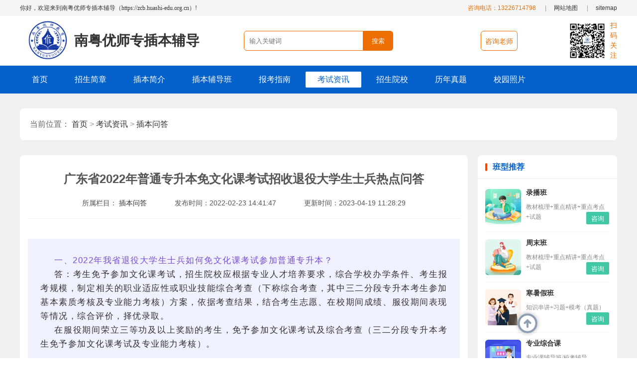

--- FILE ---
content_type: text/html; charset=utf-8
request_url: https://zcb.huashi-edu.org.cn/index.php/article/cbwd/652.html
body_size: 9947
content:
<!DOCTYPE html>
<html lang="en">
<head>
    <title>广东省2022年普通专升本免文化课考试招收退役大学生士兵热点问答_南粤优师专插本辅导</title>
    <meta name="keywords" content="广东省2022年普通专升本,免文化课考试,退役大学生士兵" />
    <meta name="description" content="一、2022年我省退役大学生士兵如何免文化课考试参加普通专升本？答：考生免予参加文化课考试，招生院校应根据专业人才培养要求，综合学校办学条件、考生报考规模，制定相关的职业适应性或职业技能综合考查（下称综合考查，其中三二分段专升本考生参加基本素质考核及专业能力考核）方案，依据考查结果，结合考生志愿、在校期间成绩、服役期间表现等情况，综合评价，择优录取。在服役期间荣立三等功及以上奖励的考生，免予参加文" />

    <meta charset="utf-8">
<meta name="viewport" content="width=device-width, initial-scale=1.0, minimum-scale=1.0, maximum-scale=1.0, user-scalable=no">
<meta http-equiv="X-UA-Compatible" content="IE=edge,chrome=1">
<meta name="renderer" content="webkit" />
<meta name="robots" content="index, follow" />
<meta name="baidu-site-verification" content="codeva-X7ll2Zgu2m" />

<link type="image/x-icon" rel="shortcut icon" href="/favicon.ico" />
<link type="text/css" rel="stylesheet" href="/static/css/reset.css" />
<link type="text/css" rel="stylesheet" href="/static/css/style.css" />
<link type="text/css" rel="stylesheet" href="/static/css/layout.css?v=1769697573" />
<link type="text/css" rel="stylesheet" href="/static/css/media.css?v=1769697573" media="screen and (max-width: 750px)" />

<script type="text/javascript" src="/static/js/ny-utils.min.js?v=1769697573"></script>

    <link type="text/css" rel="stylesheet" href="/static/css/style_detail.css?v=1769697573" />
    <link type="text/css" rel="stylesheet" href="/static/plugin/swiper-6.8.4/swiper-bundle.min.css" />

    <style>
        article img[data-src]{min-height: 200px;}
    </style>
<script type="text/javascript" src="/public/static/common/js/ey_global.js?t=v1.6.1"></script>
</head>
<body>

<div class="ny-bg-grey ny-head">
    <div class="ny-control-core">
        <span class="ny-fl">你好，欢迎来到南粤优师专插本辅导（https://zcb.huashi-edu.org.cn）!</span>
        <div class="ny-fr">
            <a class="ny-tel" href="tel:13226714798">咨询电话：13226714798</a>
            <a href="/sitemap.html">网站地图</a>
            <a href="/sitemap.xml">sitemap</a>
        </div>
    </div>
</div>

<!--logo和搜索区-->
<div class="ny-control-core ny-logo-search">
    <div class="ny-fl ny-logo">
        <a class="ny-logo-img" href="https://zcb.huashi-edu.org.cn" title="南粤优师专插本辅导"><img src="/static/images/logo/hs-logo.png" alt="南粤优师专插本辅导logo" /></a>
        <a class="ny-logo-title" href="https://zcb.huashi-edu.org.cn" title="南粤优师专插本辅导"><h1>南粤优师专插本辅导</h1></a>
        <i class="ny-icon-menu"></i>
    </div>

    <div class="ny-search">
        <input id="ny-search-input" type="text" class="search-input" value="" autocomplete="off" placeholder="输入关键词" x-webkit-speech="" speech="" />
        <button id="ny-search-button" type="submit" class="search-btn ny-fr">
            <i class="ny-icon-search"></i>
            搜索
        </button>
    </div>

    <a href="javascript:void(0);" class="ny-btn-chat ny-btn-consult">
        <i class="ny-icon-chat"></i>
        咨询老师
    </a>

    <div class="ny-qrCode">
        <img data-src="/static/images/logo/gzh.jpg" alt="南粤优师插本辅导公众号" />
        <span class="fr-text">扫码关注</span>
    </div>
</div>

<!--菜单栏（默认展示10条包含首页，序号前面的20个）-->
<nav class="ny-menu">
    <div class="ny-control-core">
        <ul class="ny-menu-list">
            <li class="ny-menu-list-item "><a href="/">首页</a></li>
                        <li class="ny-menu-list-item "><a href="/index.php/single/zsjz.html">招生简章</a></li>
                        <li class="ny-menu-list-item "><a href="/index.php/single/cbjj.html">插本简介</a></li>
                        <li class="ny-menu-list-item "><a href="/index.php/single/class.html">插本辅导班</a></li>
                        <li class="ny-menu-list-item "><a href="/index.php/single/bkzn.html">报考指南</a></li>
                        <li class="ny-menu-list-item ny-menu-active"><a href="/index.php/article/kszx.html">考试资讯</a></li>
                        <li class="ny-menu-list-item "><a href="/index.php/article/zsyuanxiao.html">招生院校</a></li>
                        <li class="ny-menu-list-item "><a href="/index.php/article/lnzt.html">历年真题</a></li>
                        <li class="ny-menu-list-item "><a href="/index.php/images/xiaoyuanzp.html">校园照片</a></li>
                    </ul>
    </div>
</nav>



<main>
    <div class="ny-control-core ny-clear ny-positions">
        <div class="ny-control-core-main"><span>当前位置：</span><nav> <a href='/' class=''>首页</a> &gt; <a href='/index.php/article/kszx.html' class=''>考试资讯</a> &gt; <a href='/index.php/article/cbwd.html'>插本问答</a></nav></div>
    </div>

    <div class="ny-control-core ny-clear ny-detail">
        <div class="ny-detail-main">
            <!--文章内容-->
            <div class="ny-content">
                <div class="ny-content-header">
                    <h1>广东省2022年普通专升本免文化课考试招收退役大学生士兵热点问答</h1>

                    <div class="ny-content-info">
                                                <p>
                            <span>所属栏目：</span>
                            <a href="/index.php/article/cbwd.html" title="插本问答">插本问答</a>
                        </p>
                                                <p><span>发布时间：</span><time>2022-02-23 14:41:47</time></p>
                        <p><span>更新时间：</span><time>2023-04-19 11:28:29</time></p>
                    </div>
                </div>
                <article class="ny-content-main" data-preview-group="article">
                    <section data-tools="135编辑器" data-id="108116" style="white-space: normal; margin: 0px; padding: 0px; outline: 0px; max-width: 100%; color: rgb(51, 51, 51); font-family: -apple-system, BlinkMacSystemFont, &quot;Helvetica Neue&quot;, &quot;PingFang SC&quot;, &quot;Hiragino Sans GB&quot;, &quot;Microsoft YaHei UI&quot;, &quot;Microsoft YaHei&quot;, Arial, sans-serif; font-size: 17px; letter-spacing: 0.544px; text-align: justify; background-color: rgb(255, 255, 255); box-sizing: border-box !important; overflow-wrap: break-word !important;"><section style="margin: 10px auto; padding: 0px; outline: 0px; max-width: 100%; text-align: center; box-sizing: border-box !important; overflow-wrap: break-word !important;"><section style="margin: 0px; padding: 30px 25px; outline: 0px; max-width: 100%; box-sizing: border-box; background-color: rgb(240, 241, 255); overflow-wrap: break-word !important;"><section data-autoskip="1" style="margin: 0px; padding: 0px; outline: 0px; max-width: 100%; text-align: justify; line-height: 1.75em; letter-spacing: 1.5px; font-size: 14px; background: transparent; box-sizing: border-box !important; overflow-wrap: break-word !important;"><p style="margin-top: 0px; margin-bottom: 0px; padding: 0px; outline: 0px; max-width: 100%; clear: both; min-height: 1em; vertical-align: inherit; line-height: 2em; text-indent: 2em; box-sizing: border-box !important; overflow-wrap: break-word !important;"><span style="margin: 0px; padding: 0px; outline: 0px; max-width: 100%; font-size: 17px; font-family: Helvetica, Arial, sans-serif; color: rgb(122, 79, 214); box-sizing: border-box !important; overflow-wrap: break-word !important;">一、2022年我省退役大学生士兵如何免文化课考试参加普通专升本？</span></p><p style="margin-top: 0px; margin-bottom: 0px; padding: 0px; outline: 0px; max-width: 100%; clear: both; min-height: 1em; vertical-align: inherit; line-height: 2em; text-indent: 2em; box-sizing: border-box !important; overflow-wrap: break-word !important;"><span style="margin: 0px; padding: 0px; outline: 0px; max-width: 100%; font-size: 17px; font-family: Helvetica, Arial, sans-serif; box-sizing: border-box !important; overflow-wrap: break-word !important;">答：考生免予参加文化课考试，招生院校应根据专业人才培养要求，综合学校办学条件、考生报考规模，制定相关的职业适应性或职业技能综合考查（下称综合考查，其中三二分段专升本考生参加基本素质考核及专业能力考核）方案，依据考查结果，结合考生志愿、在校期间成绩、服役期间表现等情况，综合评价，择优录取。</span></p><p style="margin-top: 0px; margin-bottom: 0px; padding: 0px; outline: 0px; max-width: 100%; clear: both; min-height: 1em; vertical-align: inherit; line-height: 2em; text-indent: 2em; box-sizing: border-box !important; overflow-wrap: break-word !important;"><span style="margin: 0px; padding: 0px; outline: 0px; max-width: 100%; font-size: 17px; font-family: Helvetica, Arial, sans-serif; box-sizing: border-box !important; overflow-wrap: break-word !important;">在服役期间荣立三等功及以上奖励的考生，免予参加文化课考试及综合考查（三二分段专升本考生免予参加文化课考试及专业能力考核）。</span></p><p style="margin-top: 0px; margin-bottom: 0px; padding: 0px; outline: 0px; max-width: 100%; clear: both; min-height: 1em; vertical-align: inherit; line-height: 2em; text-indent: 2em; box-sizing: border-box !important; overflow-wrap: break-word !important;"><br style="margin: 0px; padding: 0px; outline: 0px; max-width: 100%; box-sizing: border-box !important; overflow-wrap: break-word !important;"/></p><p style="margin-top: 0px; margin-bottom: 0px; padding: 0px; outline: 0px; max-width: 100%; clear: both; min-height: 1em; vertical-align: inherit; line-height: 2em; text-indent: 2em; box-sizing: border-box !important; overflow-wrap: break-word !important;"><span style="margin: 0px; padding: 0px; outline: 0px; max-width: 100%; font-size: 17px; font-family: Helvetica, Arial, sans-serif; color: rgb(122, 79, 214); box-sizing: border-box !important; overflow-wrap: break-word !important;">二、2022年我省退役大学生士兵综合考查内容在哪里查阅？</span></p><p style="margin-top: 0px; margin-bottom: 0px; padding: 0px; outline: 0px; max-width: 100%; clear: both; min-height: 1em; vertical-align: inherit; line-height: 2em; text-indent: 2em; box-sizing: border-box !important; overflow-wrap: break-word !important;"><span style="margin: 0px; padding: 0px; outline: 0px; max-width: 100%; font-size: 17px; font-family: Helvetica, Arial, sans-serif; box-sizing: border-box !important; overflow-wrap: break-word !important;">答：考生可登录各招生院校官网查阅各院校普通专升本招收退役大学生士兵招生简章，详细查阅该校各招生专业的综合考查内容及要求，如有疑问，请咨询相关院校。</span></p><p style="margin-top: 0px; margin-bottom: 0px; padding: 0px; outline: 0px; max-width: 100%; clear: both; min-height: 1em; vertical-align: inherit; line-height: 2em; text-indent: 2em; box-sizing: border-box !important; overflow-wrap: break-word !important;"><br style="margin: 0px; padding: 0px; outline: 0px; max-width: 100%; box-sizing: border-box !important; overflow-wrap: break-word !important;"/></p><p style="margin-top: 0px; margin-bottom: 0px; padding: 0px; outline: 0px; max-width: 100%; clear: both; min-height: 1em; vertical-align: inherit; line-height: 2em; text-indent: 2em; box-sizing: border-box !important; overflow-wrap: break-word !important;"><span style="margin: 0px; padding: 0px; outline: 0px; max-width: 100%; font-size: 17px; font-family: Helvetica, Arial, sans-serif; color: rgb(122, 79, 214); box-sizing: border-box !important; overflow-wrap: break-word !important;">三、2022年我省退役大学生士兵如何选择填报综合考查的院校专业组？</span></p><p style="margin-top: 0px; margin-bottom: 0px; padding: 0px; outline: 0px; max-width: 100%; clear: both; min-height: 1em; vertical-align: inherit; line-height: 2em; text-indent: 2em; box-sizing: border-box !important; overflow-wrap: break-word !important;"><span style="margin: 0px; padding: 0px; outline: 0px; max-width: 100%; font-size: 17px; font-family: Helvetica, Arial, sans-serif; box-sizing: border-box !important; overflow-wrap: break-word !important;">答：获得退役大学生士兵资格的考生须在</span><span style="margin: 0px; padding: 0px; outline: 0px; max-width: 100%; font-size: 17px; font-family: Helvetica, Arial, sans-serif; color: rgb(255, 76, 0); box-sizing: border-box !important; overflow-wrap: break-word !important;">2月28日-3月2日期间</span><span style="margin: 0px; padding: 0px; outline: 0px; max-width: 100%; font-size: 17px; font-family: Helvetica, Arial, sans-serif; box-sizing: border-box !important; overflow-wrap: break-word !important;">登录“广东省2022年普通高校专升本报名系统”（下称系统）（http://www.eeagd.edu.cn/ptzsbks），查看院校招生专业及计划，选择填报拟参加综合考查的院校专业组。</span></p><p style="margin-top: 0px; margin-bottom: 0px; padding: 0px; outline: 0px; max-width: 100%; clear: both; min-height: 1em; vertical-align: inherit; line-height: 2em; text-indent: 2em; box-sizing: border-box !important; overflow-wrap: break-word !important;"><span style="margin: 0px; padding: 0px; outline: 0px; max-width: 100%; font-size: 17px; font-family: Helvetica, Arial, sans-serif; box-sizing: border-box !important; overflow-wrap: break-word !important;">考生填报拟参加的综合考查以院校专业组为单位，每位考生<strong style="margin: 0px; padding: 0px; outline: 0px; max-width: 100%; box-sizing: border-box !important; overflow-wrap: break-word !important;">最多可参加5个院校专业组</strong>的综合考查，不需填报具体专业。<strong style="margin: 0px; padding: 0px; outline: 0px; max-width: 100%; box-sizing: border-box !important; overflow-wrap: break-word !important;">选择填报拟参加综合考查的院校专业组不是填报志愿，填报志愿在综合考查后进行，具体要求另文通知。</strong></span></p><p style="margin-top: 0px; margin-bottom: 0px; padding: 0px; outline: 0px; max-width: 100%; clear: both; min-height: 1em; vertical-align: inherit; line-height: 2em; text-indent: 2em; box-sizing: border-box !important; overflow-wrap: break-word !important;"><span style="margin: 0px; padding: 0px; outline: 0px; max-width: 100%; font-size: 17px; font-family: Helvetica, Arial, sans-serif; box-sizing: border-box !important; overflow-wrap: break-word !important;">退役大学生士兵要结合自身实际及院校招收退役大学生士兵专业、招生计划、前置专业要求、综合考查时间等情况，在5个院校专业组的范围内，尽量填报多所院校的综合考查，以增加参加综合考查的机会；尽量公办、民办院校相结合，以增加录取机会。</span></p><p style="margin-top: 0px; margin-bottom: 0px; padding: 0px; outline: 0px; max-width: 100%; clear: both; min-height: 1em; vertical-align: inherit; line-height: 2em; text-indent: 2em; box-sizing: border-box !important; overflow-wrap: break-word !important;"><br style="margin: 0px; padding: 0px; outline: 0px; max-width: 100%; box-sizing: border-box !important; overflow-wrap: break-word !important;"/></p><p style="margin-top: 0px; margin-bottom: 0px; padding: 0px; outline: 0px; max-width: 100%; clear: both; min-height: 1em; vertical-align: inherit; line-height: 2em; text-indent: 2em; box-sizing: border-box !important; overflow-wrap: break-word !important;"><span style="margin: 0px; padding: 0px; outline: 0px; max-width: 100%; font-size: 17px; font-family: Helvetica, Arial, sans-serif; color: rgb(122, 79, 214); box-sizing: border-box !important; overflow-wrap: break-word !important;">四、2022年我省退役大学生士兵填报综合考查需要注意些什么？</span></p><p style="margin-top: 0px; margin-bottom: 0px; padding: 0px; outline: 0px; max-width: 100%; clear: both; min-height: 1em; vertical-align: inherit; line-height: 2em; text-indent: 2em; box-sizing: border-box !important; overflow-wrap: break-word !important;"><span style="margin: 0px; padding: 0px; outline: 0px; max-width: 100%; font-size: 17px; font-family: Helvetica, Arial, sans-serif; box-sizing: border-box !important; overflow-wrap: break-word !important;">答：部分院校专业组可能有前置专业要求或身体条件要求，考生填报前，务必要仔细查阅相关院校专业组的各项要求。<strong style="margin: 0px; padding: 0px; outline: 0px; max-width: 100%; box-sizing: border-box !important; overflow-wrap: break-word !important;">如因不符合院校专业组前置专业或身体条件要求而导致后续的填报志愿无效或投档后无法录取，责任由考生自负。</strong></span></p><p style="margin-top: 0px; margin-bottom: 0px; padding: 0px; outline: 0px; max-width: 100%; clear: both; min-height: 1em; vertical-align: inherit; line-height: 2em; text-indent: 2em; box-sizing: border-box !important; overflow-wrap: break-word !important;"><br style="margin: 0px; padding: 0px; outline: 0px; max-width: 100%; box-sizing: border-box !important; overflow-wrap: break-word !important;"/></p><p style="margin-top: 0px; margin-bottom: 0px; padding: 0px; outline: 0px; max-width: 100%; clear: both; min-height: 1em; vertical-align: inherit; line-height: 2em; text-indent: 2em; box-sizing: border-box !important; overflow-wrap: break-word !important;"><span style="margin: 0px; padding: 0px; outline: 0px; max-width: 100%; font-size: 17px; font-family: Helvetica, Arial, sans-serif; color: rgb(122, 79, 214); box-sizing: border-box !important; overflow-wrap: break-word !important;">五、2022年我省退役大学生士兵如因前置专业要求不符导致无法填报综合考查该怎么办？</span></p><p style="margin-top: 0px; margin-bottom: 0px; padding: 0px; outline: 0px; max-width: 100%; clear: both; min-height: 1em; vertical-align: inherit; line-height: 2em; text-indent: 2em; box-sizing: border-box !important; overflow-wrap: break-word !important;"><span style="margin: 0px; padding: 0px; outline: 0px; max-width: 100%; font-size: 17px; font-family: Helvetica, Arial, sans-serif; box-sizing: border-box !important; overflow-wrap: break-word !important;">答：前置专业要求由招生院校在填报前设定并置入系统，考生如不符合相关前置专业要求将无法填报相关院校专业组，如有疑问，考生需向招生院校及时咨询了解。</span></p><p style="margin-top: 0px; margin-bottom: 0px; padding: 0px; outline: 0px; max-width: 100%; clear: both; min-height: 1em; vertical-align: inherit; line-height: 2em; text-indent: 2em; box-sizing: border-box !important; overflow-wrap: break-word !important;"><br style="margin: 0px; padding: 0px; outline: 0px; max-width: 100%; box-sizing: border-box !important; overflow-wrap: break-word !important;"/></p><p style="margin-top: 0px; margin-bottom: 0px; padding: 0px; outline: 0px; max-width: 100%; clear: both; min-height: 1em; vertical-align: inherit; line-height: 2em; text-indent: 2em; box-sizing: border-box !important; overflow-wrap: break-word !important;"><span style="margin: 0px; padding: 0px; outline: 0px; max-width: 100%; font-size: 17px; font-family: Helvetica, Arial, sans-serif; color: rgb(122, 79, 214); box-sizing: border-box !important; overflow-wrap: break-word !important;">六、2022年我省退役大学生士兵可以调整已填报的综合考查吗？</span></p><p style="margin-top: 0px; margin-bottom: 0px; padding: 0px; outline: 0px; max-width: 100%; clear: both; min-height: 1em; vertical-align: inherit; line-height: 2em; text-indent: 2em; box-sizing: border-box !important; overflow-wrap: break-word !important;"><span style="margin: 0px; padding: 0px; outline: 0px; max-width: 100%; font-size: 17px; font-family: Helvetica, Arial, sans-serif; box-sizing: border-box !important; overflow-wrap: break-word !important;">答：报名系统会<strong style="margin: 0px; padding: 0px; outline: 0px; max-width: 100%; box-sizing: border-box !important; overflow-wrap: break-word !important;">动态更新</strong>各院校专业组报考人数，考生在截止时间前可<strong style="margin: 0px; padding: 0px; outline: 0px; max-width: 100%; box-sizing: border-box !important; overflow-wrap: break-word !important;">不限次数</strong>调整院校专业组，调整截止时间与填报截止时间一致，考生最终填报的院校专业组以填报截止时间前最后一次提交的为准。<strong style="margin: 0px; padding: 0px; outline: 0px; max-width: 100%; box-sizing: border-box !important; overflow-wrap: break-word !important;">填报截止后，省招生办不再接受调整院校专业组申请。</strong></span></p><p style="margin-top: 0px; margin-bottom: 0px; padding: 0px; outline: 0px; max-width: 100%; clear: both; min-height: 1em; vertical-align: inherit; line-height: 2em; text-indent: 2em; box-sizing: border-box !important; overflow-wrap: break-word !important;"><br style="margin: 0px; padding: 0px; outline: 0px; max-width: 100%; box-sizing: border-box !important; overflow-wrap: break-word !important;"/></p><p style="margin-top: 0px; margin-bottom: 0px; padding: 0px; outline: 0px; max-width: 100%; clear: both; min-height: 1em; vertical-align: inherit; line-height: 2em; text-indent: 2em; box-sizing: border-box !important; overflow-wrap: break-word !important;"><span style="margin: 0px; padding: 0px; outline: 0px; max-width: 100%; font-size: 17px; font-family: Helvetica, Arial, sans-serif; color: rgb(122, 79, 214); box-sizing: border-box !important; overflow-wrap: break-word !important;">七、2022年我省退役大学生士兵如何交费和打印准考证？</span></p><p style="margin-top: 0px; margin-bottom: 0px; padding: 0px; outline: 0px; max-width: 100%; clear: both; min-height: 1em; vertical-align: inherit; line-height: 2em; text-indent: 2em; box-sizing: border-box !important; overflow-wrap: break-word !important;"><span style="margin: 0px; padding: 0px; outline: 0px; max-width: 100%; font-size: 17px; font-family: Helvetica, Arial, sans-serif; box-sizing: border-box !important; overflow-wrap: break-word !important;">答：填报拟参加综合考查的院校专业组截止后，省招生办将各院校专业组报考名单发各招生院校。考生可通过报名系统自行查看各院校专业组最终报考人数，根据招生院校招生简章要求交费并参加综合考查，报考费40元/科。综合考查准考证由院校自行组织打印。</span></p><p style="margin-top: 0px; margin-bottom: 0px; padding: 0px; outline: 0px; max-width: 100%; clear: both; min-height: 1em; vertical-align: inherit; line-height: 2em; text-indent: 2em; box-sizing: border-box !important; overflow-wrap: break-word !important;"><br style="margin: 0px; padding: 0px; outline: 0px; max-width: 100%; box-sizing: border-box !important; overflow-wrap: break-word !important;"/></p><p style="margin-top: 0px; margin-bottom: 0px; padding: 0px; outline: 0px; max-width: 100%; clear: both; min-height: 1em; vertical-align: inherit; line-height: 2em; text-indent: 2em; box-sizing: border-box !important; overflow-wrap: break-word !important;"><span style="margin: 0px; padding: 0px; outline: 0px; max-width: 100%; font-size: 17px; font-family: Helvetica, Arial, sans-serif; color: rgb(122, 79, 214); box-sizing: border-box !important; overflow-wrap: break-word !important;">八、2022年我省退役大学生士兵普通专升本如何填报志愿？</span></p><p style="margin-top: 0px; margin-bottom: 0px; padding: 0px; outline: 0px; max-width: 100%; clear: both; min-height: 1em; vertical-align: inherit; line-height: 2em; text-indent: 2em; box-sizing: border-box !important; overflow-wrap: break-word !important;"><span style="margin: 0px; padding: 0px; outline: 0px; max-width: 100%; font-size: 17px; font-family: Helvetica, Arial, sans-serif; box-sizing: border-box !important; overflow-wrap: break-word !important;">答：2022年普通专升本招收退役大学生士兵志愿填报安排<strong style="margin: 0px; padding: 0px; outline: 0px; max-width: 100%; box-sizing: border-box !important; overflow-wrap: break-word !important;">在综合考查成绩公布后</strong>进行，按平行志愿进行投档，具体安排另文通知。</span></p><p style="margin-top: 0px; margin-bottom: 0px; padding: 0px; outline: 0px; max-width: 100%; clear: both; min-height: 1em; vertical-align: inherit; line-height: 2em; text-indent: 2em; box-sizing: border-box !important; overflow-wrap: break-word !important;"><span style="margin: 0px; padding: 0px; outline: 0px; max-width: 100%; font-size: 17px; font-family: Helvetica, Arial, sans-serif; box-sizing: border-box !important; overflow-wrap: break-word !important;">退役大学生士兵还可以普通考生身份同时报考我省2022年普通专升本。我省2022年退役大学生士兵录取工作在普通专升本录取前进行，待退役大学生士兵录取工作完成后，再进行普通专升本录取工作。在退役大学生士兵录取阶段已被录取的考生，不再参加后面的普通专升本投档录取。</span></p><p style="margin-top: 0px; margin-bottom: 0px; padding: 0px; outline: 0px; max-width: 100%; clear: both; min-height: 1em; vertical-align: inherit; line-height: 2em; text-indent: 2em; box-sizing: border-box !important; overflow-wrap: break-word !important;"><br style="margin: 0px; padding: 0px; outline: 0px; max-width: 100%; box-sizing: border-box !important; overflow-wrap: break-word !important;"/></p><p style="margin-top: 0px; margin-bottom: 0px; padding: 0px; outline: 0px; max-width: 100%; clear: both; min-height: 1em; vertical-align: inherit; line-height: 2em; text-indent: 2em; box-sizing: border-box !important; overflow-wrap: break-word !important;"><span style="margin: 0px; padding: 0px; outline: 0px; max-width: 100%; font-size: 17px; font-family: Helvetica, Arial, sans-serif; color: rgb(122, 79, 214); box-sizing: border-box !important; overflow-wrap: break-word !important;">九、2022年我省退役大学生士兵普通专升本综合考核在什么日期进行？</span></p><p style="margin-top: 0px; margin-bottom: 0px; padding: 0px; outline: 0px; max-width: 100%; clear: both; min-height: 1em; vertical-align: inherit; line-height: 2em; text-indent: 2em; box-sizing: border-box !important; overflow-wrap: break-word !important;"><span style="margin: 0px; padding: 0px; outline: 0px; max-width: 100%; font-size: 17px; font-family: Helvetica, Arial, sans-serif; box-sizing: border-box !important; overflow-wrap: break-word !important;">答：综合考查时间安排在</span><span style="margin: 0px; padding: 0px; outline: 0px; max-width: 100%; font-size: 17px; font-family: Helvetica, Arial, sans-serif; color: rgb(255, 76, 0); box-sizing: border-box !important; overflow-wrap: break-word !important;">2022年3月5日至4月10日（3月26日和27日除外）</span><span style="margin: 0px; padding: 0px; outline: 0px; max-width: 100%; font-size: 17px; font-family: Helvetica, Arial, sans-serif; box-sizing: border-box !important; overflow-wrap: break-word !important;">期间进行，具体时间由院校在上述时间范围内自行确定后，并在招生简章中向社会公布。</span></p><p style="margin-top: 0px; margin-bottom: 0px; padding: 0px; outline: 0px; max-width: 100%; clear: both; min-height: 1em; vertical-align: inherit; line-height: 2em; text-indent: 2em; box-sizing: border-box !important; overflow-wrap: break-word !important;"><span style="margin: 0px; padding: 0px; outline: 0px; max-width: 100%; font-size: 17px; font-family: Helvetica, Arial, sans-serif; box-sizing: border-box !important; overflow-wrap: break-word !important;">退役大学生士兵需登录拟报考院校招生网站查看招生简章公布的综合考查要求，在</span><span style="margin: 0px; padding: 0px; outline: 0px; max-width: 100%; font-size: 17px; font-family: Helvetica, Arial, sans-serif; color: rgb(255, 76, 0); box-sizing: border-box !important; overflow-wrap: break-word !important;">2022年2月28日至3月2日期间</span><span style="margin: 0px; padding: 0px; outline: 0px; max-width: 100%; font-size: 17px; font-family: Helvetica, Arial, sans-serif; box-sizing: border-box !important; overflow-wrap: break-word !important;">选报拟参加综合考查的院校专业组，并按要求参加综合考查。<br style="margin: 0px; padding: 0px; outline: 0px; max-width: 100%; box-sizing: border-box !important; overflow-wrap: break-word !important;"/></span></p><p style="margin-top: 0px; margin-bottom: 0px; padding: 0px; outline: 0px; max-width: 100%; clear: both; min-height: 1em; vertical-align: inherit; line-height: 2em; text-indent: 2em; box-sizing: border-box !important; overflow-wrap: break-word !important;"><br style="margin: 0px; padding: 0px; outline: 0px; max-width: 100%; box-sizing: border-box !important; overflow-wrap: break-word !important;"/><span style="margin: 0px; padding: 0px; outline: 0px; max-width: 100%; font-size: 17px; font-family: Helvetica, Arial, sans-serif; box-sizing: border-box !important; overflow-wrap: break-word !important;"></span></p><p style="margin-top: 0px; margin-bottom: 0px; padding: 0px; outline: 0px; max-width: 100%; clear: both; min-height: 1em; vertical-align: inherit; line-height: 2em; text-indent: 2em; box-sizing: border-box !important; overflow-wrap: break-word !important;"><span style="margin: 0px; padding: 0px; outline: 0px; max-width: 100%; font-size: 17px; font-family: Helvetica, Arial, sans-serif; color: rgb(122, 79, 214); box-sizing: border-box !important; overflow-wrap: break-word !important;">十、2022年我省退役大学生士兵普通专升本如何投档录取？</span></p><p style="margin-top: 0px; margin-bottom: 0px; padding: 0px; outline: 0px; max-width: 100%; clear: both; min-height: 1em; vertical-align: inherit; line-height: 2em; text-indent: 2em; box-sizing: border-box !important; overflow-wrap: break-word !important;"><span style="margin: 0px; padding: 0px; outline: 0px; max-width: 100%; font-size: 17px; font-family: Helvetica, Arial, sans-serif; box-sizing: border-box !important; overflow-wrap: break-word !important;">答：退役大学生士兵投档录取不统一划定最低分数线，在考生综合考查成绩合格基础上，根据平行志愿投档原则，按考生综合考查成绩和院校专业组计划1:1比例，由高分到低分进行投档，由招生院校在投出的考生中按照招生简章规定择优录取，不得跨院校专业组录取或调剂。</span></p><p style="margin-top: 0px; margin-bottom: 0px; padding: 0px; outline: 0px; max-width: 100%; clear: both; min-height: 1em; vertical-align: inherit; line-height: 2em; text-indent: 2em; box-sizing: border-box !important; overflow-wrap: break-word !important;"><span style="margin: 0px; padding: 0px; outline: 0px; max-width: 100%; font-size: 17px; font-family: Helvetica, Arial, sans-serif; box-sizing: border-box !important; overflow-wrap: break-word !important;">退役大学生士兵只进行一次投档录取，原则上不进行征集志愿或调剂，考生须合理报考，避免滑档。</span></p><p style="margin-top: 0px; margin-bottom: 0px; padding: 0px; outline: 0px; max-width: 100%; clear: both; min-height: 1em; vertical-align: inherit; line-height: 2em; text-indent: 2em; box-sizing: border-box !important; overflow-wrap: break-word !important;"><strong style="margin: 0px; padding: 0px; outline: 0px; max-width: 100%; box-sizing: border-box !important; overflow-wrap: break-word !important;"><span style="margin: 0px; padding: 0px; outline: 0px; max-width: 100%; font-size: 17px; font-family: Helvetica, Arial, sans-serif; box-sizing: border-box !important; overflow-wrap: break-word !important;">从2022年招生起，对录取后未报到、自行放弃入学资格的退役大学生士兵，不再享受免试专升本政策。</span></strong><span style="margin: 0px; padding: 0px; outline: 0px; max-width: 100%; font-size: 17px; font-family: Helvetica, Arial, sans-serif; box-sizing: border-box !important; overflow-wrap: break-word !important;"></span></p><p style="margin-top: 0px; margin-bottom: 0px; padding: 0px; outline: 0px; max-width: 100%; clear: both; min-height: 1em; vertical-align: inherit; box-sizing: border-box !important; overflow-wrap: break-word !important;"><br style="margin: 0px; padding: 0px; outline: 0px; max-width: 100%; box-sizing: border-box !important; overflow-wrap: break-word !important;"/></p></section></section><section data-width="100%" style="margin: 10px 0px 0px; padding: 0px; outline: 0px; max-width: 100%; box-sizing: border-box; width: 677px; height: 1px; flex: 1 1 0%; background-color: rgb(139, 139, 225); overflow: hidden; overflow-wrap: break-word !important;"><br/></section></section></section><p style="white-space: normal;"><br/></p><p><br/></p><section data-role="paragraph" style="white-space: normal; margin: 0px; padding: 0px; outline: 0px; max-width: 100%; color: rgb(51, 51, 51); font-family: -apple-system, BlinkMacSystemFont, &quot;Helvetica Neue&quot;, &quot;PingFang SC&quot;, &quot;Hiragino Sans GB&quot;, &quot;Microsoft YaHei UI&quot;, &quot;Microsoft YaHei&quot;, Arial, sans-serif; font-size: 17px; letter-spacing: 0.544px; text-align: justify; background-color: rgb(255, 255, 255); box-sizing: border-box !important; overflow-wrap: break-word !important;"><br style="margin: 0px; padding: 0px; outline: 0px; max-width: 100%; box-sizing: border-box !important; overflow-wrap: break-word !important;"/></section><section powered-by="xiumi.us" style="white-space: normal; margin: 0px; padding: 0px; outline: 0px; max-width: 100%; color: rgb(51, 51, 51); font-family: -apple-system, BlinkMacSystemFont, &quot;Helvetica Neue&quot;, &quot;PingFang SC&quot;, &quot;Hiragino Sans GB&quot;, &quot;Microsoft YaHei UI&quot;, &quot;Microsoft YaHei&quot;, Arial, sans-serif; font-size: 17px; letter-spacing: 0.544px; text-align: justify; background-color: rgb(255, 255, 255); box-sizing: border-box !important; overflow-wrap: break-word !important;"><section style="margin: 0px; padding: 0px; outline: 0px; max-width: 100%; box-sizing: border-box !important; overflow-wrap: break-word !important;"><section style="margin: 0px; padding: 0px; outline: 0px; max-width: 100%; box-sizing: border-box !important; overflow-wrap: break-word !important;"><section style="margin: 0px; padding: 0px; outline: 0px; max-width: 100%; box-sizing: border-box !important; overflow-wrap: break-word !important;"><section powered-by="xiumi.us" style="margin: 0px; padding: 0px; outline: 0px; max-width: 100%; box-sizing: border-box !important; overflow-wrap: break-word !important;"><p style="margin-top: 0px; margin-bottom: 0px; padding: 0px; outline: 0px; max-width: 100%; box-sizing: border-box; clear: both; min-height: 1em; line-height: normal; text-indent: 2em; text-align: right; overflow-wrap: break-word !important;"><span style="margin: 0px; padding: 0px; outline: 0px; max-width: 100%; font-size: 16px; letter-spacing: 1px; text-indent: 32px; box-sizing: border-box !important; overflow-wrap: break-word !important;">（来源：广东省教育考试院）</span></p></section></section></section></section></section><p><br/></p>
                    <p class="ny-link-text">
                        <strong>本文标题：</strong>
                        <a href="https://zcb.huashi-edu.org.cn/index.php/article/cbwd/652.html" title="广东省2022年普通专升本免文化课考试招收退役大学生士兵热点问答">广东省2022年普通专升本免文化课考试招收退役大学生士兵热点问答</a>
                    </p>
                    <p class="ny-link-text">
                        <strong>本文地址：</strong>
                        <a href="https://zcb.huashi-edu.org.cn/index.php/article/cbwd/652.html" title="广东省2022年普通专升本免文化课考试招收退役大学生士兵热点问答">https://zcb.huashi-edu.org.cn/index.php/article/cbwd/652.html</a>
                    </p>
                </article>
                <div class="ny-content-footer">
                    <p class="ny-link-text ny-text-over">
                        <strong>上一篇：</strong>
                                                <a href="/index.php/article/cbwd/597.html" title="普通专升本（专插本）考生能不能参加选调？">普通专升本（专插本）考生能不能参加选调？</a>
                                                <a href="" title=""></a>
                    </p>
                    <p class="ny-link-text ny-text-over">
                        <strong>下一篇：</strong>
                                                <a href="/index.php/article/cbwd/680.html" title="自考专升本与专插本的区别！选哪个对自己最有利？">自考专升本与专插本的区别！选哪个对自己最有利？</a>
                                                <a href="" title=""></a>
                    </p>

                    <div>
                        <strong>栏目链接：</strong>
                        <nav>
                                                        <a href="/index.php/article/cbzx.html" title="插本资讯">插本资讯</a>
                                                        <a href="/index.php/article/cjwt.html" title="常见问题">常见问题</a>
                                                        <a href="/index.php/images/cbzsyb.html" title="插本证书样板">插本证书样板</a>
                                                    </nav>
                    </div>
                </div>
            </div>

            <!--留言-->
            <div class="ny-from-warp">
    <div class="ny-title-decorate ny-from-title">在线留言</div>
        <form class="product-msg-form" method="POST" action="/index.php?m=home&c=Lists&a=gbook_submit&lang=cn"  enctype="multipart/form-data"  onsubmit="return submit3cfb76df9254f81d890db4c4d4d7b67a(this);" >
        <div class="ny-form-column"><input type='text' name='attr_32' data-input="RealName" placeholder="姓名" /></div>
        <div class="ny-form-column"><input type='text' name='attr_34' data-input="PhoneWeChat" placeholder="手机/微信" /></div>
        <div class="ny-form-column"><textarea name="attr_36" data-input="TextContent" placeholder="问题内容"></textarea></div>

        <input type="submit" value="立即发送" />
        <input type="hidden" name="gourl" id="gourl_3cfb76df9254f81d890db4c4d4d7b67a" value="https%3A%2F%2Fzcb.huashi-edu.org.cn%2Findex.php%2Farticle%2Fcbwd%2F652.html" /><input type="hidden" name="typeid" value="234" /><input type="hidden" name="__token__3cfb76df9254f81d890db4c4d4d7b67a" id="3cfb76df9254f81d890db4c4d4d7b67a" value="" /><script type="text/javascript">
    function submit3cfb76df9254f81d890db4c4d4d7b67a(elements)
    {
        if (document.getElementById('gourl_3cfb76df9254f81d890db4c4d4d7b67a')) {
            document.getElementById('gourl_3cfb76df9254f81d890db4c4d4d7b67a').value = encodeURIComponent(window.location.href);
        }
        
        
        elements.submit();
    }

    function ey_fleshVerify_1769697573(id)
    {
        var token = id.replace(/verify_/g, '__token__');
        var src = "/index.php?m=api&c=Ajax&a=vertify&type=guestbook&lang=cn&token="+token;
        src += "&r="+ Math.floor(Math.random()*100);
        document.getElementById(id).src = src;
    }

    function f1741351860a6a9676f7e2f14b7de3505()
    {
        var ajax = new XMLHttpRequest();
        ajax.open("post", "/index.php?m=api&c=Ajax&a=get_token", true);
        ajax.setRequestHeader("X-Requested-With","XMLHttpRequest");
        ajax.setRequestHeader("Content-type","application/x-www-form-urlencoded");
        ajax.send("name=__token__3cfb76df9254f81d890db4c4d4d7b67a");
        ajax.onreadystatechange = function () {
            if (ajax.readyState==4 && ajax.status==200) {
                document.getElementById("3cfb76df9254f81d890db4c4d4d7b67a").value = ajax.responseText;
                document.getElementById("gourl_3cfb76df9254f81d890db4c4d4d7b67a").value = encodeURIComponent(window.location.href);
          　}
        } 
    }
    f1741351860a6a9676f7e2f14b7de3505();
    function getNext1598839807(id,name,level) {
        var input = document.getElementById('attr_'+name);
        var first = document.getElementById('first_id_'+name);
        var second = document.getElementById('second_id_'+name);
        var third = document.getElementById('third_id_'+name);
        var findex ='', fvalue = '',sindex = '',svalue = '',tindex = '',tvalue = '',value='';

        if (level == 1){
            if (second) {
                second.style.display = 'none';
                second.innerHTML  = ''; 
            }
            if (third) {
                third.style.display = 'none';
                third.innerHTML  = '';
            }
            findex = first.selectedIndex;
            fvalue = first.options[findex].value;
            input.value = fvalue;
            value = fvalue;
        } else if (level == 2){
            if (third) {
                third.style.display = 'none';
                third.innerHTML  = '';
            }
            findex = first.selectedIndex;
            fvalue = first.options[findex].value;
            sindex = second.selectedIndex;
            svalue = second.options[sindex].value;
            if (svalue) {
                input.value = fvalue+','+svalue;
                value = svalue;
            }else{
                input.value = fvalue;
            }
        } else if (level == 3){
            findex = first.selectedIndex;
            fvalue = first.options[findex].value;
            sindex = second.selectedIndex;
            svalue = second.options[sindex].value;
            tindex = third.selectedIndex;
            tvalue = third.options[tindex].value;
            if (tvalue) {
                input.value = fvalue+','+svalue+','+tvalue;
                value = tvalue;
            }else{
                input.value = fvalue+','+svalue;
            }
        } 
        if (value) {
            if(document.getElementById(id))
            {
                document.getElementById(id).options.add(new Option('请选择','')); 
                var ajax = new XMLHttpRequest();
                //步骤二:设置请求的url参数,参数一是请求的类型,参数二是请求的url,可以带参数,动态的传递参数starName到服务端
                ajax.open("post", "/index.php?m=api&c=Ajax&a=get_region", true);
                // 给头部添加ajax信息
                ajax.setRequestHeader("X-Requested-With","XMLHttpRequest");
                // 如果需要像 HTML 表单那样 POST 数据，请使用 setRequestHeader() 来添加 HTTP 头。然后在 send() 方法中规定您希望发送的数据：
                ajax.setRequestHeader("Content-type","application/x-www-form-urlencoded");
                //步骤三:发送请求+数据
                ajax.send("pid="+value);
                //步骤四:注册事件 onreadystatechange 状态改变就会调用
                ajax.onreadystatechange = function () {
                    //步骤五 如果能够进到这个判断 说明 数据 完美的回来了,并且请求的页面是存在的
                    if (ajax.readyState==4 && ajax.status==200) {
                        var data = JSON.parse(ajax.responseText).data;
                        if (data) {
                            data.forEach(function(item) {
                                document.getElementById(id).options.add(new Option(item.name,item.id)); 
                                document.getElementById(id).style.display = "block";
                            });
                        }
                  　}
                }
            }
        }
    }
</script>    </form>
    </div>


            <!--相关资讯-->
            <div class="ny-module ny-clear" style="margin-top: 30px;">
    <div class="ny-module-head">
        <i class="ny-icon-line"></i>
        <strong>插本问答<span style="font-weight: inherit;color: #555;"> · 相关资讯</span></strong>
        <a class="ny-icon-right" target="_blank" href="/index.php/article/cbwd.html" title="插本问答"></a>
    </div>
    <div class="ny-module-main ny-clear">
        <ul class="ny-article-list ny-article-list--is-title">
                        <li class="ny-clear ny-point">
                <a class="ny-text-over ny-article-title" target="_blank" href="/index.php/article/cbwd/883.html" title="2023年专插本考试成绩查到后，大部分人会问这些问题！提前看！">2023年专插本考试成绩查到后，大部分人会问这些问题！提前看！</a>
                <span class="ny-date">2023-05-03</span>
            </li>
                        <li class="ny-clear ny-point">
                <a class="ny-text-over ny-article-title" target="_blank" href="/index.php/article/cbwd/841.html" title="答疑|专插本体检转氨酶偏高会影响录取吗?">答疑|专插本体检转氨酶偏高会影响录取吗?</a>
                <span class="ny-date">2023-03-10</span>
            </li>
                        <li class="ny-clear ny-point">
                <a class="ny-text-over ny-article-title" target="_blank" href="/index.php/article/cbwd/830.html" title="2023年广东普通专升本招生专业最多的公办院校有哪些？">2023年广东普通专升本招生专业最多的公办院校有哪些？</a>
                <span class="ny-date">2023-02-28</span>
            </li>
                        <li class="ny-clear ny-point">
                <a class="ny-text-over ny-article-title" target="_blank" href="/index.php/article/cbwd/817.html" title="广东省2023年普通高校专升本报名系统考生端报名常见问题解答">广东省2023年普通高校专升本报名系统考生端报名常见问题解答</a>
                <span class="ny-date">2023-02-10</span>
            </li>
                        <li class="ny-clear ny-point">
                <a class="ny-text-over ny-article-title" target="_blank" href="/index.php/article/cbwd/681.html" title="中专生插本过程中如何学好数学">中专生插本过程中如何学好数学</a>
                <span class="ny-date">2022-04-18</span>
            </li>
                        <li class="ny-clear ny-point">
                <a class="ny-text-over ny-article-title" target="_blank" href="/index.php/article/cbwd/680.html" title="自考专升本与专插本的区别！选哪个对自己最有利？">自考专升本与专插本的区别！选哪个对自己最有利？</a>
                <span class="ny-date">2022-04-18</span>
            </li>
                        <li class="ny-clear ny-point">
                <a class="ny-text-over ny-article-title" target="_blank" href="/index.php/article/cbwd/597.html" title="普通专升本（专插本）考生能不能参加选调？">普通专升本（专插本）考生能不能参加选调？</a>
                <span class="ny-date">2021-11-15</span>
            </li>
                        <li class="ny-clear ny-point">
                <a class="ny-text-over ny-article-title" target="_blank" href="/index.php/article/cbwd/449.html" title="专升本考上民办院校有必要读吗?">专升本考上民办院校有必要读吗?</a>
                <span class="ny-date">2021-05-07</span>
            </li>
                        <li class="ny-clear ny-point">
                <a class="ny-text-over ny-article-title" target="_blank" href="/index.php/article/cbwd/354.html" title="2021普通专升本志愿填报&amp;投档录取问答">2021普通专升本志愿填报&amp;投档录取问答</a>
                <span class="ny-date">2021-04-19</span>
            </li>
                    </ul>
    </div>
</div>


        </div>

        <div class="ny-aside-right">
            <!--侧边栏班型推荐-->
<div class="ny-module ny-clear">
    <div class="ny-module-head">
        <i class="ny-icon-line"></i>
        <strong>班型推荐</strong>
    </div>
    <ul class="ny-module-main ny-clear ny-article-list ny-article-list--has-card">
                <li class="ny-clear">
            <a class="ny-article-image" target="_blank" href="/index.php/single/luboban.html" title="录播班">
                <img data-src="/static/images/class/luboban.png" alt="录播班" />
            </a>
            <div class="ny-article-info">
                <a class="ny-text-over ny-article-title" target="_blank" href="/index.php/single/luboban.html" title="录播班"><strong>录播班</strong></a>
                <p style="font-size: 12px;"><span>教材梳理+重点精讲+重点考点+试题</span><button class="ny-btn-consult" style="height: 2em;float: right;">咨询</button></p>
            </div>
        </li>
                <li class="ny-clear">
            <a class="ny-article-image" target="_blank" href="/index.php/single/zhoumoban.html" title="周末班">
                <img data-src="/static/images/class/zhoumoban.png" alt="周末班" />
            </a>
            <div class="ny-article-info">
                <a class="ny-text-over ny-article-title" target="_blank" href="/index.php/single/zhoumoban.html" title="周末班"><strong>周末班</strong></a>
                <p style="font-size: 12px;"><span>教材梳理+重点精讲+重点考点+试题</span><button class="ny-btn-consult" style="height: 2em;float: right;">咨询</button></p>
            </div>
        </li>
                <li class="ny-clear">
            <a class="ny-article-image" target="_blank" href="/index.php/single/hanshujiaban.html" title="寒暑假班">
                <img data-src="/static/images/class/hanshujiaban.png" alt="寒暑假班" />
            </a>
            <div class="ny-article-info">
                <a class="ny-text-over ny-article-title" target="_blank" href="/index.php/single/hanshujiaban.html" title="寒暑假班"><strong>寒暑假班</strong></a>
                <p style="font-size: 12px;"><span>知识串讲+习题+模考（真题）</span><button class="ny-btn-consult" style="height: 2em;float: right;">咨询</button></p>
            </div>
        </li>
                <li class="ny-clear">
            <a class="ny-article-image" target="_blank" href="/index.php/single/zhuanyezongheke.html" title="专业综合课">
                <img data-src="/static/images/class/zhuanyezongheke.png" alt="专业综合课" />
            </a>
            <div class="ny-article-info">
                <a class="ny-text-over ny-article-title" target="_blank" href="/index.php/single/zhuanyezongheke.html" title="专业综合课"><strong>专业综合课</strong></a>
                <p style="font-size: 12px;"><span>专业课辅导班/校考辅导</span><button class="ny-btn-consult" style="height: 2em;float: right;">咨询</button></p>
            </div>
        </li>
                <li class="ny-clear">
            <a class="ny-article-image" target="_blank" href="/index.php/single/yiduiyiban.html" title="一对一个性辅导">
                <img data-src="/static/images/class/yiduiyiban.png" alt="一对一个性辅导" />
            </a>
            <div class="ny-article-info">
                <a class="ny-text-over ny-article-title" target="_blank" href="/index.php/single/yiduiyiban.html" title="一对一个性辅导"><strong>一对一个性辅导</strong></a>
                <p style="font-size: 12px;"><span>根据学生进度及复习难点针对性辅导</span><button class="ny-btn-consult" style="height: 2em;float: right;">咨询</button></p>
            </div>
        </li>
                <li class="ny-clear">
            <a class="ny-article-image" target="_blank" href="/index.php/single/quankegaofenban.html" title="全科高分班">
                <img data-src="/static/images/class/quankegaofenban.png" alt="全科高分班" />
            </a>
            <div class="ny-article-info">
                <a class="ny-text-over ny-article-title" target="_blank" href="/index.php/single/quankegaofenban.html" title="全科高分班"><strong>全科高分班</strong></a>
                <p style="font-size: 12px;"><span>统考可辅导班+专业课辅导班</span><button class="ny-btn-consult" style="height: 2em;float: right;">咨询</button></p>
            </div>
        </li>
            </ul>
</div>

            <!--最新资讯-->
<div class="ny-module ny-clear">
    <div class="ny-module-head">
        <i class="ny-icon-line"></i>
        <strong>最新资讯</strong>
    </div>
    <div class="ny-module-main ny-clear">
        <ul class="ny-article-list ny-article-list--is-title">
                        <li class="ny-clear ny-point">
                <a class="ny-text-over ny-article-title" target="_blank" href="/index.php/article/cbzx/1578.html" title="大学里含金量超高的证书，你拥有了几个？">大学里含金量超高的证书，你拥有了几个？</a>
                <span class="ny-date">2024-10-16</span>
            </li>
                        <li class="ny-clear ny-point">
                <a class="ny-text-over ny-article-title" target="_blank" href="/index.php/article/cbzx/1577.html" title="广东近十年插本民办学费涨幅曝光！为何民办学费暴涨如何厉害？">广东近十年插本民办学费涨幅曝光！为何民办学费暴涨如何厉害？</a>
                <span class="ny-date">2024-10-12</span>
            </li>
                        <li class="ny-clear ny-point">
                <a class="ny-text-over ny-article-title" target="_blank" href="/index.php/article/cbzx/1576.html" title="选择困难！普通专升本（专插本）是选专科专业？还是跨专业？看看这些建议！">选择困难！普通专升本（专插本）是选专科专业？还是跨专业？看看这些建议！</a>
                <span class="ny-date">2024-10-12</span>
            </li>
                        <li class="ny-clear ny-point">
                <a class="ny-text-over ny-article-title" target="_blank" href="/index.php/article/cbzx/1575.html" title="更名大学稳啦？广东这3所插本院校申硕成功！考上可在本校读研究生！">更名大学稳啦？广东这3所插本院校申硕成功！考上可在本校读研究生！</a>
                <span class="ny-date">2024-10-11</span>
            </li>
                        <li class="ny-clear ny-point">
                <a class="ny-text-over ny-article-title" target="_blank" href="/index.php/article/cbzx/1574.html" title="广东这所民办转公办？这所学院，推进转设！">广东这所民办转公办？这所学院，推进转设！</a>
                <span class="ny-date">2024-10-09</span>
            </li>
                        <li class="ny-clear ny-point">
                <a class="ny-text-over ny-article-title" target="_blank" href="/index.php/article/cbzx/1573.html" title="10月还没开始备考2025年普通专升本（专插本）正常吗？有多少人开始了？">10月还没开始备考2025年普通专升本（专插本）正常吗？有多少人开始了？</a>
                <span class="ny-date">2024-10-09</span>
            </li>
                        <li class="ny-clear ny-point">
                <a class="ny-text-over ny-article-title" target="_blank" href="/index.php/article/cbzx/1572.html" title="专插本容易掉队的四个阶段！—2025插本备考注意！">专插本容易掉队的四个阶段！—2025插本备考注意！</a>
                <span class="ny-date">2024-10-07</span>
            </li>
                        <li class="ny-clear ny-point">
                <a class="ny-text-over ny-article-title" target="_blank" href="/index.php/article/cbzx/1571.html" title="建议收藏！2024年9月份时事政治热点（国内+国际）">建议收藏！2024年9月份时事政治热点（国内+国际）</a>
                <span class="ny-date">2024-10-07</span>
            </li>
                    </ul>
    </div>
</div>




        </div>
    </div>
</main>

<script type="text/javascript" src="/static/js/form.js?v=1769697573"></script>
<script type="text/javascript" src="/static/plugin/swiper-6.8.4/swiper-bundle.min.js"></script>
<script type="text/javascript" src="/static/js/preview.min.js?v=1769697573"></script>
<aside class="ny-aside">
    <a href="javascript:;" rel="nofollow" class="icon-scroll2top"></a>
</aside>

<footer>
    <div class="ny-control-core">
        <div class="ny-fl">
            <nav class="ny-foot-nav">
                <a href="/">关于我们</a>
                <a href="/">联系我们</a>
                <a href="/sitemap.html">网站地图</a>
                <a href="/sitemap.xml">sitemap</a>
            </nav>
            <!--致力于做什么-->
            <p class="ny-foot-gist">致力于为插本生提供优质的专插本教学及服务，助力更多学生圆梦大学！</p>
            <p class="ny-foot-copyright">Copyright © 2012-2025 南粤优师专插本辅导 ( https://zcb.huashi-edu.org.cn ) ,  All Rights Reserved.</p>
            <p class="ny-foot-icp"><a href="https://beian.miit.gov.cn/" rel="nofollow" target="_blank">粤ICP备13015615号</a></p>
            <p class="ny-foot-tip">声明：所有报考信息以广东省教育招生考试院官网为准。</p>
        </div>
        <div class="ny-line"></div>
        <div class="ny-fr">
            <div class="ny-tel-qr">
                <div class="ny-tel">
                    <strong>南粤优师专插本咨询热线</strong>
                    <strong>13226714798</strong>
                    <p>周一至周日 9:00-18:00</p>
                    <button class="ny-btn-consult">我要报名</button>
                </div>
                <!--郭老师-->
                <div class="ny-qrCode-kf">
                    <img src="/uploads/allimg/20220400/3.png" alt="" />
                    <p>郭老师13226714798</p>
                </div>
                <!--倪老师-->
                <div class="ny-qrCode-kf">
                    <img src="/uploads/allimg/20220400/3.png" alt="" />
                    <p>倪老师13226714798</p>
                </div>
            </div>

            <div class="ny-address">招生办地址：广州市番禺区华南师范大学（大学城校区）后勤综合楼3楼</div>
        </div>
    </div>
</footer>

<script type="text/javascript" src="/static/js/index.min.js?v=1769697573"></script>

<script>
var _hmt = _hmt || [];
(function() {
  var hm = document.createElement("script");
  hm.src = "https://hm.baidu.com/hm.js?d3c53ee0e3f939e69b9e015a97498af1";
  var s = document.getElementsByTagName("script")[0]; 
  s.parentNode.insertBefore(hm, s);
})();
</script>
<script type="text/javascript">var root_dir="";var ey_u_switch=1;var ey_aid=652;</script>
<script language="javascript" type="text/javascript" src="/public/static/common/js/ey_footer.js?t=v1.6.1"></script>
</body>
</html>


--- FILE ---
content_type: text/html;charset=utf-8
request_url: https://zcb.huashi-edu.org.cn/index.php?m=api&c=Ajax&a=get_token
body_size: -128
content:
005b1eed6d93dd29ba564267fd5c26de

--- FILE ---
content_type: text/css
request_url: https://zcb.huashi-edu.org.cn/static/css/reset.css
body_size: 767
content:
@charset "UTF-8";
/*
version：1.0
describe：初始化样式
*/
/*---------------- Start ResetStyle ----------------*/
* { margin: 0; padding: 0; box-sizing: border-box; -webkit-box-sizing: border-box; }

html, body { -webkit-overflow-scrolling: touch; }

html { font-size: 14px; }

body { word-break: break-all; -webkit-font-smoothing: antialiased; width: auto; font: 14px/1.5 "Microsoft Yahei","Helvetica Neue",Helvetica,Arial,sans-serif, \5b8b\4f53,Tahoma, Verdana, Arial,sans-serif; }

/*clear input, button, select, textarea style*/
input, button, select, textarea { border: none; outline: none; resize: none; vertical-align: middle; background: none; -webkit-user-select: text; -webkit-tap-highlight-color: rgba(0, 0, 0, 0); }

input:-moz-placeholder, input::-moz-placeholder, input:-ms-input-placeholder, input::-webkit-input-placeholder { color: #888; }
input[type="checkbox"] { appearance: none; -webkit-appearance: none; background: none; }
input[type="checkbox"]:checked { color: #000; }
input[type="checkbox"]:checked:after { content: "\2713"; }

input[type="number"], input[type="number"]:focus, input[type="number"]::-webkit-outer-spin-button, input[type="number"]::-webkit-inner-spin-button, select, select:focus, select::-webkit-outer-spin-button, select::-webkit-inner-spin-button { appearance: none; -moz-appearance: none; -webkit-appearance: none; }

select { color: #888; }
select::-ms-expand { display: none; }

/*clear table style*/
table { border-collapse: collapse; border-spacing: 0; width: 100%; }

th, tr, td { font-size: inherit; }

th { font-weight: bold; }

/*clear ul, ol, li style*/
ul, ol, li { list-style: none; }

li { list-style-type: none; }

/*set li style in article*/
article ul > li { list-style-type: initial; }
article ol > li { list-style-type: decimal; }

/*clear in-line element style*/
small, span, i { resize: none; font-family: initial; font-weight: normal; }

img { vertical-align: middle; background-position: left; border: 0; }

img, a { -webkit-touch-callout: none; }

a, a:hover { text-decoration: none; outline: none; }

/*clear float style*/
.ny-clear:after { content: ""; clear: both; display: block; height: 0 !important; line-height: 0; visibility: hidden; overflow: hidden; }

/*# sourceMappingURL=reset.css.map */


--- FILE ---
content_type: text/css
request_url: https://zcb.huashi-edu.org.cn/static/css/style.css
body_size: 2761
content:
@charset "UTF-8";
/*
describe：全局基础样式、公共样式
设置前缀：
正则匹配：(?=\.[a-z])\.
替换为：.ny-
*/
body { color: #333; min-height: 100vh; min-width: 1200px; }

.ny-skin-bg-blue { background: rgba(4, 97, 204, 0.05); }

.ny-skin-bg-white { background: #fff; }

.ny-skin-bg-grey { background: #999; }

a.ny-link { color: #0461cc; }
a:link { color: #333; }
a:visited { color: #333; }
a:hover { text-decoration: none; color: #f40; }
a:active { color: #ed6e03; }
a.ny-more { font-size: 12px; float: right; }
a.ny-more:link { color: #888; }
a.ny-more:visited { color: #888; }
a.ny-more:hover { text-decoration: none; color: #f40; }

form { position: relative; overflow: hidden; }

select, input, button, textarea { padding: .5em .75em; border: 1px solid; color: #333; cursor: pointer; line-height: 1; height: 2.4em; border-radius: .25em; text-align: center; }
select[data-rule], input[data-rule], button[data-rule], textarea[data-rule] { min-width: 3em; }

textarea { text-align: left; }

select option { text-align: left; }

input { caret-color: #ed6e03; }
input[type="file"] { position: absolute; top: 0; right: 0; border: 0; width: 100%; height: 100%; opacity: 0; cursor: pointer; display: inline-block; }
input[type="checkbox"] { width: 16px; height: 16px; line-height: 14px; border-radius: 2px; text-align: center; color: rgba(255, 255, 255, 0); border: 1px solid #999; padding: 0; margin: 0.25em 0; float: none; }
input[type="checkbox"]:hover { border: 1px solid #555; }
input[type="text"], input[type="number"] { cursor: auto; text-align: left; }
input:focus { border-color: #ed6e03; }

button { cursor: pointer; position: relative; background: #40c9a4; color: #fff; }
button:focus { border: 1px solid; }
button.ny-grey, button.ny-default, button.ny-danger, button.ny-info { background-color: rgba(0, 0, 0, 0); }
button.ny-grey:before, button.ny-default:before, button.ny-danger:before, button.ny-info:before { content: ""; position: absolute; width: 100%; height: 100%; left: 0; top: 0; border-radius: inherit; }
button.ny-grey { cursor: default; }
button.ny-grey:before { background-image: -moz-radial-gradient(110deg, rgba(180, 180, 180, 0.8), #b4b4b4); background-image: -webkit-radial-gradient(110deg, rgba(255, 180, 180, 0.8), #b4b4b4); background-image: linear-gradient(110deg, rgba(180, 180, 180, 0.8), #b4b4b4); }
button.ny-default:before { background-image: -moz-radial-gradient(110deg, rgba(0, 136, 255, 0.8), #0088ff); background-image: -webkit-radial-gradient(110deg, rgba(0, 136, 255, 0.8), #0088ff); background-image: linear-gradient(110deg, rgba(0, 136, 255, 0.8), #0088ff); }
button.ny-danger:before { background-image: -moz-radial-gradient(110deg, rgba(255, 100, 0, 0.8), #ff6400); background-image: -webkit-radial-gradient(110deg, rgba(255, 100, 0, 0.8), #ff6400); background-image: linear-gradient(110deg, rgba(255, 100, 0, 0.8), #ff6400); }
button.ny-info:before { background-image: -moz-radial-gradient(110deg, rgba(255, 150, 0, 0.8), #ff9600); background-image: -webkit-radial-gradient(110deg, rgba(255, 150, 0, 0.8), #ff9600); background-image: linear-gradient(110deg, rgba(255, 150, 0, 0.8), #ff9600); }
button.ny-disallow { background-color: #ccc; cursor: no-drop; }
button span { position: relative; }

img.ny-image-auto { display: -webkit-box; display: -ms-flexbox; display: -webkit-flex; }

.ny-hide { display: none; }

.ny-show { display: block; }

.ny-empty { margin: 1em auto; line-height: 2em; color: #555; font-size: 14px; }

.ny-fl { float: left; }

.ny-fr { float: right; }

.ny-fc { margin: 0 auto; }

.ny-text-left { text-align: left; }

.ny-text-right { text-align: left; }

.ny-text-center { text-align: center; }

.ny-middle-center { position: absolute; left: 50%; top: 50%; transform: translate(-50%, -50%); z-index: 10; background: rgba(200, 200, 200, 0.1); }

.ny-scroll { overflow: auto; }

.ny-scroll-hide { overflow: scroll; }
.ny-scroll-hide::-webkit-scrollbar { width: 0; height: 0; }

.ny-scroll-x { overflow-x: auto; overflow-y: hidden; }

.ny-scroll-y { overflow-y: auto; overflow-x: hidden; }

.ny-scroll::-webkit-scrollbar, .ny-scroll-x::-webkit-scrollbar, .ny-scroll-y::-webkit-scrollbar, ul::-webkit-scrollbar, ol::-webkit-scrollbar, dl::-webkit-scrollbar, header::-webkit-scrollbar, main::-webkit-scrollbar, section::-webkit-scrollbar, footer::-webkit-scrollbar, article::-webkit-scrollbar, aside::-webkit-scrollbar, nav::-webkit-scrollbar, pre::-webkit-scrollbar, code::-webkit-scrollbar { background-color: inherit; width: 8px; height: 8px; }
.ny-scroll::-webkit-scrollbar-thumb, .ny-scroll-x::-webkit-scrollbar-thumb, .ny-scroll-y::-webkit-scrollbar-thumb, ul::-webkit-scrollbar-thumb, ol::-webkit-scrollbar-thumb, dl::-webkit-scrollbar-thumb, header::-webkit-scrollbar-thumb, main::-webkit-scrollbar-thumb, section::-webkit-scrollbar-thumb, footer::-webkit-scrollbar-thumb, article::-webkit-scrollbar-thumb, aside::-webkit-scrollbar-thumb, nav::-webkit-scrollbar-thumb, pre::-webkit-scrollbar-thumb, code::-webkit-scrollbar-thumb { background-color: #c1c2c1; -webkit-border-radius: 3px; -moz-border-radius: 3px; border-radius: 3px; }
.ny-scroll::-webkit-scrollbar-track, .ny-scroll-x::-webkit-scrollbar-track, .ny-scroll-y::-webkit-scrollbar-track, ul::-webkit-scrollbar-track, ol::-webkit-scrollbar-track, dl::-webkit-scrollbar-track, header::-webkit-scrollbar-track, main::-webkit-scrollbar-track, section::-webkit-scrollbar-track, footer::-webkit-scrollbar-track, article::-webkit-scrollbar-track, aside::-webkit-scrollbar-track, nav::-webkit-scrollbar-track, pre::-webkit-scrollbar-track, code::-webkit-scrollbar-track { background-color: inherit; }
.ny-scroll::-webkit-scrollbar-track-piece, .ny-scroll-x::-webkit-scrollbar-track-piece, .ny-scroll-y::-webkit-scrollbar-track-piece, ul::-webkit-scrollbar-track-piece, ol::-webkit-scrollbar-track-piece, dl::-webkit-scrollbar-track-piece, header::-webkit-scrollbar-track-piece, main::-webkit-scrollbar-track-piece, section::-webkit-scrollbar-track-piece, footer::-webkit-scrollbar-track-piece, article::-webkit-scrollbar-track-piece, aside::-webkit-scrollbar-track-piece, nav::-webkit-scrollbar-track-piece, pre::-webkit-scrollbar-track-piece, code::-webkit-scrollbar-track-piece { background-color: inherit; }
.ny-scroll::-webkit-scrollbar-button, .ny-scroll-x::-webkit-scrollbar-button, .ny-scroll-y::-webkit-scrollbar-button, ul::-webkit-scrollbar-button, ol::-webkit-scrollbar-button, dl::-webkit-scrollbar-button, header::-webkit-scrollbar-button, main::-webkit-scrollbar-button, section::-webkit-scrollbar-button, footer::-webkit-scrollbar-button, article::-webkit-scrollbar-button, aside::-webkit-scrollbar-button, nav::-webkit-scrollbar-button, pre::-webkit-scrollbar-button, code::-webkit-scrollbar-button { width: 0; height: 0; }
.ny-scroll::-webkit-scrollbar-corner, .ny-scroll-x::-webkit-scrollbar-corner, .ny-scroll-y::-webkit-scrollbar-corner, ul::-webkit-scrollbar-corner, ol::-webkit-scrollbar-corner, dl::-webkit-scrollbar-corner, header::-webkit-scrollbar-corner, main::-webkit-scrollbar-corner, section::-webkit-scrollbar-corner, footer::-webkit-scrollbar-corner, article::-webkit-scrollbar-corner, aside::-webkit-scrollbar-corner, nav::-webkit-scrollbar-corner, pre::-webkit-scrollbar-corner, code::-webkit-scrollbar-corner { background: none; }

@media screen and (max-width: 960px) { .ny-scroll::-webkit-scrollbar, .ny-scroll-x::-webkit-scrollbar, .ny-scroll-y::-webkit-scrollbar, ul::-webkit-scrollbar, ol::-webkit-scrollbar, dl::-webkit-scrollbar, header::-webkit-scrollbar, main::-webkit-scrollbar, section::-webkit-scrollbar, footer::-webkit-scrollbar, article::-webkit-scrollbar, aside::-webkit-scrollbar, nav::-webkit-scrollbar, pre::-webkit-scrollbar, code::-webkit-scrollbar { width: 4px; height: 4px; } }
@media screen and (max-width: 560px) { .ny-scroll::-webkit-scrollbar, .ny-scroll-x::-webkit-scrollbar, .ny-scroll-y::-webkit-scrollbar, ul::-webkit-scrollbar, ol::-webkit-scrollbar, dl::-webkit-scrollbar, header::-webkit-scrollbar, main::-webkit-scrollbar, section::-webkit-scrollbar, footer::-webkit-scrollbar, article::-webkit-scrollbar, aside::-webkit-scrollbar, nav::-webkit-scrollbar, pre::-webkit-scrollbar, code::-webkit-scrollbar { width: 0; height: 0; } }
.ny-text-over-child > li, .ny-text-over { -o-text-overflow: ellipsis; text-overflow: ellipsis; white-space: nowrap; overflow: hidden; display: inherit; text-align: left; width: 100%; }

.ny-texts-over { overflow: hidden; width: 100%; margin-top: -.5em; height: inherit; line-height: 2em; position: relative; }
.ny-texts-over:before { content: ''; float: left; width: 1em; height: inherit; }
.ny-texts-over:after { content: '...'; float: right; position: relative; bottom: 0; top: -2em; left: 100%; margin-left: -5em; box-sizing: content-box; width: 5em; height: 2em; padding-right: 5px; font-size: 1em; font-weight: normal; text-indent: 1.5em; text-align: center; color: inherit; background: linear-gradient(to right, rgba(255, 255, 255, 0), #ffffff 2em); }
.ny-texts-over > span { margin-left: -1em; float: right; width: 100%; }

.ny-point-child > li, .ny-point { position: relative; }
.ny-point-child > li:before, .ny-point:before { content: "\2022"; float: left; font-size: 12px; line-height: inherit; opacity: .6; color: #999; position: relative; width: 1em; height: 100%; display: inherit; }

.ny-flex { display: flex; }

.ny-flex-y { flex-direction: column; }

.ny-flex-nowrap { flex-wrap: nowrap; }

.ny-flex-around { justify-content: space-around; }
.ny-flex-around > .ny-flex-cell { flex: 1; }

.ny-flex-center { justify-content: center; }

.ny-flex-between { justify-content: space-between; }

.ny-flex-items-center { justify-content: center; align-items: center; }

.ny-flex-wrap-around { flex-wrap: wrap; align-content: space-around; }

.ny-flex-wrap-center { flex-wrap: wrap; align-content: center; }

.ny-flex-wrap-center { flex-wrap: wrap; align-content: space-between; }

.ny-flex-flow { flex-flow: row wrap; }

.ny-fade-animation { -webkit-transition: all 0.3s; -moz-transition: all 0.3s; -ms-transition: all 0.3s; -o-transition: all 0.3s; transition: all 0.3s; }

.ny-tag-list > li { line-height: 1; padding: 4px 8px; margin-top: 8px; margin-right: 8px; border: 1px solid #f0f0f0; border-radius: 4px; text-align: center; float: left; }

.ny-hr-x { position: absolute; top: 50%; left: 0; right: 0; height: .02em; background: #000; transform: translateY(-50%); border: 0; font-size: 12px; }

.ny-hr-y { position: absolute; left: 50%; top: 0; bottom: 0; width: .049em; background: #000; transform: translateX(-50%); border: 0; font-size: 12px; }

.ny-mask-bg:after { position: fixed; left: 0; right: 0; top: 0; bottom: 0; z-index: -1; content: ""; background-color: rgba(200, 200, 200, 0.8); display: none; }

.ny-fixed-top { position: fixed !important; top: 0; left: inherit; right: 0; z-index: 100; }
.ny-fixed-top ~ .ny-search { margin-top: 84px !important; }

.ny-control-core { width: 1200px; margin-left: auto; margin-right: auto; }

.ny-exchange-links { padding-top: 30px; padding-bottom: 30px; background-color: #F5F5F5; }
.ny-exchange-links .ny-module-main { display: inline-block; width: 100%; }
.ny-exchange-links .ny-module-main > a { float: left; margin-right: 12px; }

footer { background-color: #232A34; color: #fff; padding: 50px 0; }
footer .ny-control-core { height: 200px; }
footer .ny-fl, footer .ny-line, footer .ny-fr { height: 100%; }
footer .ny-fl { width: 660px; float: left; }
footer .ny-fl > .ny-foot-nav { display: inline-block; border-bottom: 1px solid #999; padding-bottom: 10px; }
footer .ny-fl > .ny-foot-nav a { float: left; margin-left: 12px; color: #fff; }
footer .ny-fl > .ny-foot-nav a:hover { color: #f40; }
footer .ny-fl > .ny-foot-nav a:first-child { margin-left: 0; }
footer .ny-fl .ny-foot-gist, footer .ny-fl .ny-foot-copyright, footer .ny-fl .ny-foot-icp, footer .ny-fl .ny-foot-tip { margin-top: 20px; width: 100%; display: block; }
footer .ny-fl .ny-foot-gist { font-size: 16px; display: block; }
footer .ny-fl .ny-foot-icp, footer .ny-fl .ny-foot-tip { color: #999; }
footer .ny-fl .ny-foot-icp a { color: #999; }
footer .ny-fl .ny-foot-icp a:visited { color: #999; }
footer .ny-line { background-color: #999; width: 1px; float: left; margin-left: 20px; }
footer .ny-fr { width: 476px; float: right; }
footer .ny-fr > .ny-tel-qr { overflow: hidden; }
footer .ny-fr .ny-tel { width: 140px; text-align: center; float: left; }
footer .ny-fr .ny-tel > strong { font-size: 17px; line-height: 32px; display: block; }
footer .ny-fr .ny-tel > strong:first-child { font-size: 15px; }
footer .ny-fr .ny-tel > strong:nth-child(2) { letter-spacing: 1px; }
footer .ny-fr .ny-tel > p { color: #999; font-size: 12px; margin: 20px auto; }
footer .ny-fr .ny-tel > button { background-color: #ed6e03; border-radius: 4px; width: 100%; max-width: 14em; border: none; }
footer .ny-fr .ny-qrCode-kf { width: 128px; float: left; margin-left: 40px; }
footer .ny-fr .ny-qrCode-kf > img { width: 100%; height: 128px; }
footer .ny-fr .ny-qrCode-kf > p { line-height: 26px; font-size: 12px; text-align: center; }
footer .ny-fr > .ny-address { width: 100%; color: #999; margin-top: 30px; }

img[not-image="true"] { width: 100%; height: 100%; display: block; border: 1px solid #f0f0f0; border-radius: 8px; }

/*# sourceMappingURL=style.css.map */


--- FILE ---
content_type: text/css
request_url: https://zcb.huashi-edu.org.cn/static/css/layout.css?v=1769697573
body_size: 3701
content:
@charset "UTF-8";
/*只负责页面布局*/
.ny-bg-grey { background: #f5f5f5; }

.ny-title-decorate { color: #0461cc; font-size: 24px; text-align: center; max-width: 600px; margin: 0 auto; display: flex; flex-wrap: nowrap; justify-content: center; align-items: center; }
.ny-title-decorate:before, .ny-title-decorate:after { content: ''; background-color: #0461cc; width: calc(50% - 5em); height: 2px; }
.ny-title-decorate:before { margin-right: 1em; }
.ny-title-decorate:after { margin-left: 1em; }

.ny-head { position: relative; min-height: 32px; line-height: 32px; font-size: 12px; }
.ny-head.ny-active { position: fixed; top: 0; left: 0; right: 0; margin-left: inherit; z-index: 1000; animation: move cubic-bezier(0.4, 0, 0.2, 1) 0.35s; }
.ny-head .ny-fr a:before { content: '|'; margin: 0 15px; color: #999; }
.ny-head .ny-fr a:before:hover { color: #999; }
.ny-head .ny-fr a:first-child { margin-left: 0; }
.ny-head .ny-fr a:first-child:before { content: none; }
.ny-head .ny-fr .ny-tel { color: #ed6e03; }

.ny-logo-search { height: 100px; position: relative; }
.ny-logo-search > .ny-logo { float: left; width: 440px; height: 100px; position: relative; }
.ny-logo-search > .ny-logo .ny-logo-img, .ny-logo-search > .ny-logo .ny-logo-title { display: block; height: 100%; }
.ny-logo-search > .ny-logo .ny-logo-img { float: left; }
.ny-logo-search > .ny-logo .ny-logo-title { float: left; }
.ny-logo-search > .ny-logo img { max-height: 100%; }
.ny-logo-search > .ny-logo h1 { font-size: 28px; color: #333; line-height: 100px; }
.ny-logo-search > .ny-search { position: absolute; left: 50%; top: 50%; transform: translate(-50%, -50%); width: 300px; }
.ny-logo-search > .ny-search > input { border: 1px solid #ed6e03; float: left; width: calc(100% - 60px); border-radius: 6px 0 0 6px; }
.ny-logo-search > .ny-search > button { background: #ed6e03; color: #fff; float: left; width: 60px; border-radius: 0 6px 6px 0; border: none; }
.ny-logo-search > .ny-search input, .ny-logo-search > .ny-search button { height: 40px; }
.ny-logo-search > .ny-btn-chat { position: absolute; right: 200px; top: 50%; transform: translateY(-50%); border: 1px solid #ed6e03; padding: 4px 8px; border-radius: 6px; color: #ed6e03; height: 40px; line-height: 32px; }
.ny-logo-search > .ny-qrCode { float: right; height: 80px; margin: 10px 0; }
.ny-logo-search > .ny-qrCode > img { height: 100%; }
.ny-logo-search > .ny-qrCode > .fr-text { color: #ed6e03; font-size: 14px; float: right; width: 1em; margin-left: 6px; display: inline-block; line-height: 20px; }

.ny-menu { background: #0461cc; min-height: 56px; padding: 12px 0; transition: .35s; }
.ny-menu > .ny-control-core { overflow: hidden; }
.ny-menu .ny-menu-list { min-height: 32px; line-height: 32px; margin-top: -6px; margin-left: -6px; display: flex; flex-wrap: wrap; -ms-flex-wrap: wrap; -webkit-flex-wrap: wrap; }
.ny-menu .ny-menu-list > .ny-menu-list-item { margin-top: 6px; margin-left: 6px; min-height: 32px; border-radius: 2px; float: left; color: #fff; font-size: 16px; }
.ny-menu .ny-menu-list > .ny-menu-list-item > a { color: inherit; display: block; width: 100%; padding: 0 24px; }
.ny-menu .ny-menu-list > .ny-menu-list-item.ny-menu-active, .ny-menu .ny-menu-list > .ny-menu-list-item:hover { background: #fff; color: #0461cc; }

.ny-positions { margin-top: 30px; margin-bottom: 30px; }
.ny-positions .ny-control-core-main { background: #fff; padding: 20px; border-radius: 8px; font-size: 16px; color: #999; }
.ny-positions .ny-control-core-main > span { color: #666; }
.ny-positions .ny-control-core-main > nav { color: #999; display: inline; }

.ny-aside { position: fixed; right: 200px; bottom: 50px; width: auto; background: #fff; border-radius: 50%; box-shadow: 0 0 7px 2px rgba(200, 200, 200, 0.8); }
.ny-aside > a { display: block; margin: 10px auto 0; }
.ny-aside > a:first-child { margin-top: 0; }
.ny-aside .icon-scroll2top { width: 40px; height: 40px; background: url("/static/icons/icon-scroll2top.png") no-repeat; background-size: cover; }
.ny-aside .ny-to-top { animation: scroll2top cubic-bezier(0.4, 0, 0.2, 1) 0.35s; }
@keyframes scroll2top { 100% { transform: translateY(0); } }
.ny-module.ny-module--not-bg > .ny-module-head, .ny-module.ny-module--not-bg > .ny-module-main { background: none; }
.ny-module.ny-module--not-bg > .ny-module-head:after { background-color: #0461cc; }
.ny-module .ny-module-head, .ny-module .ny-module-main { padding-left: 15px; padding-right: 15px; background: #fff; }
.ny-module .ny-module-head { position: relative; padding-top: 8px; padding-bottom: 8px; line-height: 32px; font-size: 16px; color: #0461cc; }
.ny-module .ny-module-head:after { content: ""; position: absolute; bottom: 0; left: 0; right: 0; height: 1px; background-color: #eee; }
.ny-module .ny-module-head > i.ny-icon-line, .ny-module .ny-module-head > .ny-icon-right, .ny-module .ny-module-head .ny-tabs-head { position: absolute; transform: translateY(-50%); top: 50%; }
.ny-module .ny-module-head > i.ny-icon-line { left: 15px; min-width: 4px; height: 1em; border-radius: 2px; background: #f40; }
.ny-module .ny-module-head > i.ny-icon-line ~ strong { margin-left: 15px; }
.ny-module .ny-module-head > strong { line-height: inherit; }
.ny-module .ny-module-head > .ny-icon-right { right: 15px; min-width: 16px; height: 16px; display: block; background: url("../icons/icon-right.png") no-repeat center center; }
.ny-module .ny-module-head > .ny-icon-right ~ .ny-tabs-head { right: 45px; }
.ny-module .ny-module-head > .ny-tabs-head { right: 15px; }
.ny-module .ny-module-head > .ny-tabs-head > * { margin-left: 16px; }
.ny-module .ny-module-head > .ny-tabs-head > *:first-child { margin-left: 0; }
.ny-module .ny-module-main { padding-top: 20px; padding-bottom: 20px; }

.ny-tabs { display: block; }
.ny-tabs .ny-tabs-head { display: flex; background: none; line-height: 24px; height: auto; padding: initial; max-width: calc(100% - 12em); overflow-x: auto; }
.ny-tabs .ny-tabs-head > .ny-nav-item { color: #555; cursor: pointer; font-size: 12px; margin-left: 8px; white-space: nowrap; }
.ny-tabs .ny-tabs-head > .ny-nav-item:first-child { margin-left: 0; }
.ny-tabs .ny-tabs-head > .ny-nav-item > span { padding: 3px 9px; position: relative; border-radius: 6px; }
.ny-tabs .ny-tabs-head > .ny-nav-item.ny-active span, .ny-tabs .ny-tabs-head > .ny-nav-item:hover span { background-color: #0461cc; color: #fff; }
.ny-tabs .ny-tabs-group.ny-tabs-group--has-cover .ny-tabs-group-item.ny-active { display: flex; }
.ny-tabs .ny-tabs-group.ny-tabs-group--has-cover .ny-tabs-group-item-cover { display: block; width: 260px; float: left; height: 375px; background: #f9f9f9; }
.ny-tabs .ny-tabs-group.ny-tabs-group--has-cover .ny-tabs-group-item-cover > img { display: block; width: inherit; height: inherit; }
.ny-tabs .ny-tabs-group.ny-tabs-group--has-cover .ny-tabs-group-item-cover ~ .ny-article-list { flex: 1; margin-left: 15px; }
.ny-tabs .ny-tabs-group .ny-tabs-group-item { display: none; }
.ny-tabs .ny-tabs-group .ny-tabs-group-item.ny-active { display: block; }

.ny-article-group { display: flex; flex-wrap: wrap; margin-top: 20px; }
.ny-article-group > .ny-article-group-item { float: left; width: 400px; margin-bottom: 20px; margin-right: 20px; overflow: hidden; }
.ny-article-group > .ny-article-group-item:nth-child(even) { margin-right: 0; }

.ny-article-list li { margin-top: 8px; width: 100%; }
.ny-article-list li:first-child { margin-top: 0; }
.ny-article-list.ny-article-list--is-title > li { line-height: 24px; margin-top: 8px; }
.ny-article-list.ny-article-list--is-title > li:first-child { margin-top: 0; }
.ny-article-list.ny-article-list--has-line > li { border-top: 1px solid #f5f5f5; padding-top: 10px; padding-bottom: 10px; }
.ny-article-list.ny-article-list--has-line > li:first-child { padding-top: 0; border-top: none; }
.ny-article-list.ny-article-list--has-line > li:last-child { padding-bottom: 0; }
.ny-article-list.ny-article-list--has-ranking > li { line-height: 24px; margin-top: 15px; }
.ny-article-list.ny-article-list--has-ranking > li:first-child { margin-top: 0; }
.ny-article-list.ny-article-list--has-ranking > li:nth-child(1) .ny-article-index { color: #f40; }
.ny-article-list.ny-article-list--has-ranking > li:nth-child(2) .ny-article-index { color: #f60; }
.ny-article-list.ny-article-list--has-ranking > li:nth-child(3) .ny-article-index { color: #f80; }
.ny-article-list.ny-article-list--has-ranking .ny-article-index { float: left; font-weight: bold; width: 1.5em; color: #999; text-align: left; }
.ny-article-list.ny-article-list--has-ranking .ny-article-index ~ .ny-article-title { width: 170px; margin-left: 12px; }
.ny-article-list.ny-article-list--has-ranking .ny-article-image { width: 24px; height: 24px; margin-left: 10px; }
.ny-article-list.ny-article-list--has-ranking .ny-article-item-attr { float: right; width: 5em; color: #999; overflow: hidden; height: 24px; display: flex; justify-content: space-between; }
.ny-article-list.ny-article-list--has-ranking .ny-article-item-attr > i { font-style: initial; }
.ny-article-list.ny-article-list--has-ranking .ny-article-item-attr > span { width: 2em; overflow: hidden; }
.ny-article-list.ny-article-list--has-card > li { border-top: 1px solid #f5f5f5; padding-top: 14px; margin-top: 14px; display: flex; }
.ny-article-list.ny-article-list--has-card > li:first-child { margin-top: 0; border-top: 0; padding-top: 0; }
.ny-article-list.ny-article-list--has-card > li:hover img { transform: scale(1.25); transition: .35s; }
.ny-article-list.ny-article-list--has-card .ny-article-image { border-radius: 6px; }
.ny-article-list.ny-article-list--has-card .ny-article-info { flex: 1; }
.ny-article-list .ny-article-image { float: left; width: 72px; height: 72px; margin: 0 auto; overflow: hidden; display: block; }
.ny-article-list .ny-article-image img { width: inherit; height: inherit; }
.ny-article-list .ny-article-image ~ .ny-article-info { float: left; margin-left: 10px; position: relative; width: calc(100% - 72px - 10px); }
.ny-article-list .ny-article-image ~ .ny-article-info .ny-article-title { width: 100%; float: none; line-height: 1em; }
.ny-article-list .ny-article-image ~ .ny-article-info p { color: #888; margin-top: 12px; line-height: 20px; }
.ny-article-list .ny-article-image ~ .ny-article-info button { position: absolute; right: 0; bottom: 0; }
.ny-article-list .ny-article-title { width: calc(100% - 7em); float: left; }
.ny-article-list .ny-date { color: #999; float: right; text-align: right; width: 6em; }

.ny-tags .ny-module-main { padding-top: 15px; padding-bottom: 15px; }
.ny-tags .ny-tag-main { margin-top: -12px; margin-left: -12px; display: flex; flex-wrap: wrap; }
.ny-tags .ny-tag-main a { margin-top: 12px; margin-left: 12px; background: #f9f9f9; padding: 2px 7.5px; float: left; white-space: nowrap; }

.ny-layout { background-color: #f5f5f5; padding-top: 30px; }
.ny-layout .ny-layout-fl { width: 820px; float: left; }
.ny-layout .ny-layout-fr { width: 350px; float: right; }
.ny-layout .ny-layout-fr .ny-module { margin-top: 20px; }
.ny-layout .ny-layout-fr .ny-module:first-child { margin-top: 0; }

.ny-from-warp { background-color: #fff4f4; margin-bottom: 0; padding: 50px 0 60px; }
.ny-from-warp:last-child { margin-bottom: 0 !important; }
.ny-from-warp > .ny-from-title { color: #f40; }
.ny-from-warp > .ny-from-title:before, .ny-from-warp > .ny-from-title:after { background-color: rgba(255, 68, 0, 0.5); }
.ny-from-warp form { margin: 30px auto 0; background: #fff; border-radius: 12px; width: 100%; padding: 10px 24px 50px; max-width: 600px; display: flex; flex-wrap: wrap; }
.ny-from-warp form > .ny-form-column { padding-top: 3em; width: 100%; position: relative; }
.ny-from-warp form > .ny-form-column.ny-form-column-error > input { border-color: #f40; }
.ny-from-warp form > .ny-form-column > span { position: absolute; left: 0; top: 100%; font-size: 12px; color: #f40; }
.ny-from-warp form > .ny-form-column input { width: 100%; height: 40px; line-height: 40px; font-size: 16px; border-color: #777; }
.ny-from-warp form > .ny-form-column textarea { width: 100%; border: 1px solid #777; height: 7em; line-height: 2em; }
.ny-from-warp form > input[type="submit"] { width: 12em; text-align: center; background: #f60; color: #fff; font-size: 16px; margin: 30px auto 0; }

.ny-detail { display: flex; }
.ny-detail > .ny-detail-main { flex: 1; margin-bottom: 30px; }
.ny-detail .ny-aside-right { margin-left: 20px; width: 280px; }
.ny-detail .ny-aside-right > * { margin-top: 30px; }
.ny-detail .ny-aside-right > *:first-child { margin-top: 0; }

.swiper-container { width: 100%; height: 100%; }
.swiper-container .swiper-slide { text-align: center; font-size: 18px; background: #fff; /* Center slide text vertically */ display: -webkit-box; display: -ms-flexbox; display: -webkit-flex; display: flex; -webkit-box-pack: center; -ms-flex-pack: center; -webkit-justify-content: center; justify-content: center; -webkit-box-align: center; -ms-flex-align: center; -webkit-align-items: center; align-items: center; overflow: hidden; }
.swiper-container .ny-swiper-pagination-right.swiper-pagination-bullets { width: 100px; left: initial; right: 10px; }
.swiper-container .ny-swiper-pagination-right.swiper-pagination-bullets .swiper-pagination-bullet { width: 20px; height: 6px; background-color: #fff; opacity: 1; border-radius: 2px; }
.swiper-container .ny-swiper-pagination-right.swiper-pagination-bullets .swiper-pagination-bullet-active { width: 32px; background-color: #f70; }

.ny-pages-nav { margin-top: 30px; margin-bottom: 30px; display: flex; justify-content: center; }
.ny-pages-nav a { margin-left: 16px; padding: 4px 10px; background: #e7f4fd; border-radius: 6px; line-height: 1.4em; cursor: pointer; }
.ny-pages-nav a.active { background: #0461cc; color: #fff; }
.ny-pages-nav a:hover { background-color: #95d4ff; }
.ny-pages-nav a:first-child { margin-left: 0; }

.card-wrap { width: 100%; display: block; }
.card-wrap .card-info .image { height: 80px; margin: 0 auto; vertical-align: middle; display: block; background-color: inherit; }
.card-wrap .card-info .title { margin: 8px 0 0; white-space: nowrap; width: 100%; text-align: center; }
.card-wrap .card-info .text { line-height: 1.8em; max-height: 3.6em; white-space: initial; overflow: hidden; }
.card-wrap.single-row { display: flex; white-space: nowrap; overflow-x: auto; }
.card-wrap.single-row > .card-list { width: auto; margin: 8px; }
.card-wrap.single-row .card-info { display: inline-block; overflow: hidden; box-sizing: border-box; padding: 8px; border-radius: 8px; background-color: #fff; }
.card-wrap.single-row .card-info:hover { transition: all .2s; background-color: rgba(144, 223, 255, 0.31); }
.card-wrap.single-row .image { height: 80px; width: 80px; margin: 0 auto; vertical-align: middle; display: block; background-color: inherit; }
.card-wrap.single-row .title { margin: 8px 0 0; white-space: nowrap; width: 100%; text-align: center; }
.card-wrap.single-row .text { line-height: 1.5em; max-height: 3em; white-space: initial; overflow: hidden; }
.card-wrap.multi-row { display: inline-block; }
.card-wrap.multi-row > .card-list { height: 150px; border-radius: 6px; overflow: hidden; margin-top: 12px; margin-bottom: 12px; padding-left: 12px; padding-right: 12px; display: flex; width: 20%; float: left; }
.card-wrap.multi-row .card-info { display: block; padding: 12px; height: 100%; width: 100%; background: #f9f9f9; border-radius: 6px; overflow: hidden; }
.card-wrap.multi-row .image { height: 48px; margin: 0 auto; vertical-align: middle; display: block; background-color: inherit; }
.card-wrap.multi-row .title { font-size: 14px; }
.card-wrap.multi-row .text { font-size: 12px; }
@media screen and (max-width: 719px) { .card-wrap.multi-row .card-list { width: 50%; } }
@media screen and (max-width: 420px) { .card-wrap.multi-row .card-list { width: 50%; margin-top: 6px; margin-bottom: 6px; padding-left: 6px; padding-right: 6px; } }
@media screen and (min-width: 720px) and (max-width: 859px) { .card-wrap.multi-row .card-list { width: 33.33%; } }
@media screen and (min-width: 860px) and (max-width: 1200px) { .card-wrap.multi-row .card-list { width: 25%; } }

table { margin: 0 auto; text-align: center; min-width: max-content; line-height: 1.6em; }
table th, table td { border: 1px solid #f0f0f0; position: relative; }
table td { padding: .25em .5em; }
table th { color: #555; }
table thead { background-color: #f0f0f0; font-size: 1.2em; }
table.ny-full th, table.ny-full td { padding: .6em 1em; }
table.ny-full tbody td { border: 0; }
table.ny-full tbody tr { border-bottom: 1px solid #f0f0f0; }
table.ny-full tbody tr:hover { background-color: #f9f9f9; }

.table-wrap { margin: 1em auto 0; }
.table-wrap:first-child { margin-top: 0; }
.table-wrap > .table-source { color: #666; border: 1px solid; border-radius: 8px; padding: 8px; margin: 16px auto; }
.table-wrap > .table-source p { margin-top: 1em; }
.table-wrap > .table-source p:first-child { margin-top: 0; }
.table-wrap > .table-tool { margin-bottom: 8px; padding: 8px 0; font-size: 14px; white-space: nowrap; }
.table-wrap > .table-tool.row-to-left { text-align: left; }
.table-wrap > .table-tool.row-to-left button { float: left; margin-left: 8px; }
.table-wrap > .table-tool.row-to-left button:first-child { margin-left: 0; }
.table-wrap > .table-tool.row-to-right { text-align: right; }
.table-wrap > .table-tool.row-to-right button { float: right; margin-left: 1em; display: none; }
.table-wrap > .table-tool.row-to-right button:last-child { margin-left: 0; }
.table-wrap > .table-tool.row-to-right .active ~ * { display: inline-block; transition: 2s; }
.table-wrap > table, .table-wrap > .table-main > table { margin: 0 auto; text-align: center; min-width: max-content; }
.table-wrap > table th, .table-wrap > table td, .table-wrap > .table-main > table th, .table-wrap > .table-main > table td { border: 1px solid #f0f0f0; }
.table-wrap > table th:hover, .table-wrap > table td:hover, .table-wrap > .table-main > table th:hover, .table-wrap > .table-main > table td:hover { background-color: #e5f5ff; }
.table-wrap > table th, .table-wrap > .table-main > table th { color: #555; line-height: 2.5em; padding: 0 8px; }
.table-wrap > table td, .table-wrap > .table-main > table td { position: relative; padding: 0 8px; line-height: 2em; }
.table-wrap > table.active, .table-wrap > .table-main > table.active { background-color: #d0ecff; }
.table-wrap > table td, .table-wrap > .table-main > table td { color: #333; }
.table-wrap > table.table-border-no th, .table-wrap > table.table-border-no td, .table-wrap > .table-main > table.table-border-no th, .table-wrap > .table-main > table.table-border-no td { padding: 0 16px; text-align: left; border: 0; }
.table-wrap > table.table-border-no th, .table-wrap > .table-main > table.table-border-no th { position: relative; }
.table-wrap > table.table-border-no th:after, .table-wrap > .table-main > table.table-border-no th:after { position: absolute; right: 0; top: 50%; height: 1.5em; transform: translateY(-50%); content: ""; border-left: 1px solid #999; }
.table-wrap > table.table-border-no th:last-child:after, .table-wrap > table.table-border-no th.select-checkbox:after, .table-wrap > .table-main > table.table-border-no th:last-child:after, .table-wrap > .table-main > table.table-border-no th.select-checkbox:after { content: none; }
.table-wrap > table.table-border-no tbody tr:hover, .table-wrap > .table-main > table.table-border-no tbody tr:hover { background-color: #e5f5ff; }
.table-wrap > table.table-fixed-thead, .table-wrap > .table-main > table.table-fixed-thead { min-width: initial; }
.table-wrap > table.table-fixed-thead > thead, .table-wrap > table.table-fixed-thead > tbody > tr, .table-wrap > .table-main > table.table-fixed-thead > thead, .table-wrap > .table-main > table.table-fixed-thead > tbody > tr { display: table; width: 100%; table-layout: fixed; white-space: nowrap; }
.table-wrap > table.table-fixed-thead > tbody, .table-wrap > .table-main > table.table-fixed-thead > tbody { display: block; }

#newBridge .nb-icon-wrap { left: 16px !important; height: 100px !important; }

/*# sourceMappingURL=layout.css.map */


--- FILE ---
content_type: text/css
request_url: https://zcb.huashi-edu.org.cn/static/css/style_detail.css?v=1769697573
body_size: 530
content:
main { background-color: #f0f0f0; overflow: hidden; }

.ny-content { border-radius: 8px; overflow: hidden; padding: 30px 16px; background: #fff; margin-bottom: 30px; }
.ny-content h1 { font-size: 24px; }
.ny-content h1 img { width: 56px; height: 56px; border-radius: 56px; margin-right: 1em; image-rendering: -moz-crisp-edges; image-rendering: -o-crisp-edges; image-rendering: -webkit-optimize-contrast; image-rendering: crisp-edges; -ms-interpolation-mode: nearest-neighbor; }
.ny-content > .ny-content-header { border-bottom: 1px solid #f0f0f0; margin-bottom: 30px; text-align: center; color: #555; }
.ny-content .ny-content-info { display: flex; justify-content: center; margin: 20px auto; }
.ny-content .ny-content-info > p { margin-left: 4em; }
.ny-content .ny-content-info > p:first-child { margin-left: 0; }
.ny-content .ny-link-text { line-height: 2.6em; }
.ny-content > .ny-content-footer { line-height: 2em; border-top: 1px solid #f0f0f0; padding-top: 30px; border-top: 1px solid #f0f0f0; }
.ny-content > .ny-content-footer div { margin-top: 20px; }
.ny-content > .ny-content-footer nav { display: inline; float: right; margin-top: 8px; padding-top: 8px; width: 100%; border-top: 1px solid #f0f0f0; }
.ny-content > .ny-content-footer nav a { float: left; margin-right: 1em; }
.ny-content > .ny-content-footer nav a:last-child { margin-right: 0; }

article { margin-top: 30px; margin-bottom: 30px; border-radius: 8px; overflow: hidden; background: #fff; line-height: 2.2em; }
article small, article span, article i { font-family: inherit; font-weight: inherit; }
article img { max-width: 100%; }
article p, article span, article strong { padding: 0 !important; }
article > section { padding: 0 !important; }
article section { width: auto !important; }
article .ny-link-text { margin-top: 3em; }
article .ny-link-text ~ .ny-link-text { margin-top: 0; }

.ny-module { border-radius: 8px; overflow: hidden; }

@media screen and (max-width: 750px) { .ny-content { margin: 0 16px 30px !important; }
  .ny-content .ny-content-info { flex-wrap: wrap; justify-content: flex-start; flex-direction: column; }
  .ny-content .ny-content-info > p { margin-left: 0 !important; }
  .ny-detail > .ny-detail-main { width: 100%; }
  .ny-detail > .ny-detail-main > .ny-module { margin: 30px 16px; }
  .ny-from-warp { padding-left: 16px; padding-right: 16px; } }

/*# sourceMappingURL=style_detail.css.map */


--- FILE ---
content_type: text/css
request_url: https://zcb.huashi-edu.org.cn/static/css/media.css?v=1769697573
body_size: 742
content:
@media screen and (max-width: 750px) { html body { min-width: auto; max-width: 100%; }
  html body .ny-control-core { max-width: 100%; }
  html body .ny-control-core-main { margin: 0 16px; }
  html body .ny-head { display: none; }
  html body .ny-logo-search { display: flex; flex-wrap: wrap; flex-direction: column; height: auto; }
  html body .ny-logo-search > .ny-logo { width: 100%; height: 60px; background: #0461cc; color: #fff; padding: 5px 16px; float: none; position: fixed; top: 0; left: inherit; right: 0; z-index: 100; }
  html body .ny-logo-search > .ny-logo ~ .ny-search { margin-top: 84px; }
  html body .ny-logo-search > .ny-logo .ny-logo-img { margin-top: 0; }
  html body .ny-logo-search > .ny-logo .ny-logo-title { position: absolute; left: 50%; transform: translate(-50%, -50%); top: 50%; }
  html body .ny-logo-search > .ny-logo img { margin-top: 0; }
  html body .ny-logo-search > .ny-logo h1 { font-size: 24px; color: #fff; line-height: 60px; white-space: nowrap; }
  html body .ny-logo-search > .ny-logo .ny-icon-menu { position: absolute; right: 16px; top: 50%; transform: translateY(-50%); width: 32px; height: 32px; background: url("/static/icons/icon-menu.png") no-repeat; background-size: cover; }
  html body .ny-logo-search > .ny-search { position: static; transform: none; width: auto; margin-top: 24px; margin-bottom: 24px; padding: 0 16px; }
  html body .ny-logo-search .ny-btn-chat, html body .ny-logo-search .ny-qrCode { display: none; }
  html body .ny-menu { position: absolute; z-index: 2; top: 0; left: 0; right: 0; background: none; transform: translateY(-100%); height: calc(100vh - 60px); padding: 0; overflow-y: auto; }
  html body .ny-menu > .ny-control-core { position: relative; z-index: 2; background-color: #e5f1ff; box-shadow: 0 2px 8px 0 #a5cfff; }
  html body .ny-menu.ny-active { position: fixed; transform: translateY(60px); transition: transform 0.66s cubic-bezier(0.4, 0, 0.2, 1) 60ms; }
  html body .ny-menu.ny-active:after { content: ''; position: absolute; z-index: 1; top: 0; bottom: 0; width: 100%; height: 100%; background-color: rgba(0, 0, 0, 0.05); }
  html body .ny-menu .ny-menu-list { margin-top: 0; margin-left: 0; }
  html body .ny-menu .ny-menu-list > .ny-menu-list-item { color: #0461cc; width: 100%; padding: 0; margin: 0; }
  html body .ny-menu .ny-menu-list > .ny-menu-list-item > a { border-bottom: 1px solid #d0e6ff; margin: 0 20px; padding: 8px 0; width: auto; }
  html body .ny-menu .ny-menu-list > .ny-menu-list-item:last-child a { border-bottom: none; }
  html body .ny-aside { right: 16px; }
  html body .ny-detail { flex-wrap: wrap; }
  html body .ny-detail .ny-aside-right { margin-left: 0; width: 100%; padding: 0 16px; margin-bottom: 30px; }
  html body footer { padding-left: 16px; padding-right: 16px; }
  html body footer .ny-control-core { display: flex; height: auto; flex-direction: column-reverse; flex-wrap: wrap; }
  html body footer .ny-fl, html body footer .ny-fr { width: 100%; }
  html body footer .ny-line { width: 100%; height: 1px; margin: 30px auto; }
  html body footer .ny-tel-qr { display: flex; flex-wrap: wrap; justify-content: space-evenly; }
  html body footer .ny-tel-qr .ny-qrCode-kf { margin-left: 0; }
  html body footer .ny-fr .ny-tel { width: 100%; margin-bottom: 30px; } }

/*# sourceMappingURL=media.css.map */


--- FILE ---
content_type: application/javascript
request_url: https://zcb.huashi-edu.org.cn/static/js/preview.min.js?v=1769697573
body_size: 2658
content:
charset="utf-8";!function($nyUtils){if(typeof Swiper!=="function")return;let MASK_CLASS="mask-swiper",SWIPER_CLASS="swiper",ACTIVE_CLASS="active",CLOSE_CLASS="btn-close";let tplHtml=(index,total)=>{let style=`
            <style type="text/css">
                /*弹窗轮播图*/
                .mask-swiper{display: none;}
                .mask-swiper:before{
                    position: fixed;z-index: 9999999998;left: 0;right: 0;top: 0;bottom: 0;
                    content: ""; background-color: rgba(0, 0, 0, 1);
                }
                .mask-swiper.active{display: block;}
                
                /*当前下标/总数*/
                .mask-swiper .mask-num{
                    line-height: 1em;text-align: center;color: #fff;
                    display: inline;padding: 7px 10px;border-radius: 8px;background: rgba(100, 100, 100, .6); 
                    position: absolute;z-index: 10;left: 16px;top: 16px;
                }
                /*关闭按钮*/
                .mask-swiper .btn-close{
                    position: absolute;z-index: 4;right: 16px;top: 16px;
                    height: 26px;width: 26px;cursor: pointer;
                    background: url('/static/icons/icon-close.png') no-repeat;
                    background-size: cover;-webkit-background-size: cover;-o-background-size: cover;
                }
                
                /*主体内容*/
                .mask-swiper .swiper-wrap{
                    margin: 0 auto;overflow: hidden;width: 1200px;max-width: 100%; height: 100vh;
                    position: fixed;top: 50%;left: 50%;z-index: 9999999999;transform: translate(-50%, -50%);
                }
                .mask-swiper .swiper-wrap >.swiper{position: relative;margin-top: 60px;height: calc(100% - 60px);}
                .mask-swiper .swiper-wrap >.swiper img{margin: 0 auto;display: block;max-width: 100%;}
                
                /*轮播图左右按钮*/
                .mask-swiper .swiper-button-next,
                .mask-swiper .swiper-button-prev{
                    width: 56px;height: 56px;border-radius: 50%;transition: all ease-in 150ms;
                    box-shadow: 0 3px 8px rgba(0, 0, 0, .05); color: rgba(0, 179, 138, 0.25);
                }
                .mask-swiper .swiper-button-next:after,
                .mask-swiper .swiper-button-prev:after{position: absolute;font-size: 32px;}
                
                /* 按钮固定定位 */
                .mask-swiper .swiper-button-next,
                .mask-swiper .swiper-button-prev,
                .mask-swiper .swiper-pagination{position: fixed;}
                
                /*小点*/
                .mask-swiper .swiper-pagination{top: 18px;bottom: initial;width: calc(100% - 140px);transform: translateX(-50%);left: 50%;}
                .mask-swiper .swiper-pagination-bullet{background-color: #f0f0f0;opacity: .3;}
                .mask-swiper .swiper-pagination-bullet-active{background-color: #fff;opacity: 1;}
                .mask-swiper .swiper-slide{display: flex;flex-wrap: nowrap;justify-content: center;align-items: center;}
                
                /*按钮hover效果*/
                .mask-swiper .swiper-wrapper:hover ~.swiper-button-next,
                .mask-swiper .swiper-wrapper:hover ~.swiper-button-prev,
                .mask-swiper .swiper-button-next:hover,
                .mask-swiper .swiper-button-prev:hover {
                    color: #00b38a;background-color: #fff; box-shadow: 0 3px 8px rgba(0, 0, 0, .25);
                }             
                
                /*隐藏左右按钮*/
                @media screen and (max-width: 750px) {
                    .mask-swiper .swiper-button-next, .mask-swiper .swiper-button-prev{display: none;}
                }
            `;return`
        <div class="${MASK_CLASS}">
            <div class="swiper-wrap">
                <p class="mask-num"><strong>${index}</strong>/<span>${total}</span></p>
                <i class="${CLOSE_CLASS}"></i>
                <div class="ny-scroll-y ${SWIPER_CLASS}">
                    <div class="swiper-wrapper"></div>
                    <div class="swiper-button-next"></div>
                    <div class="swiper-button-prev"></div>
                    <div class="swiper-pagination"></div>
                </div>
            </div>
            ${style}
        </div>
        `};let createElement=str=>{let frag=document.createDocumentFragment();let elem=document.createElement("div");elem.innerHTML=str;while(elem.childNodes[0]){frag.appendChild(elem.childNodes[0])}return frag};let imagesFromEl=elem=>{if(!elem)return null;let images=elem.querySelectorAll("img");let arr=[];Array.from(images).forEach(img=>{arr.push({src:img.getAttribute("src")||img.getAttribute("data-src"),alt:img.getAttribute("alt"),title:img.getAttribute("title")})});return arr};let MaskSwiper=function(){this.maskEl=null;this.previews=null;this.images=null;this.index=0;this.total=0;this.reset=()=>{this.maskEl.classList.remove(ACTIVE_CLASS);document.body.style.overflow="auto"};this.changeIndex=index=>{index=index>this.total?this.total:index;let indexEl=this.maskEl.querySelector(".mask-num").querySelector("strong");indexEl.innerText=index};this.updateIndex=index=>{this.changeIndex(index+1);this.previews.slideTo(index+1,1e3,false)};this.curImageIndex=src=>{let curIndex=0;this.images.forEach((img,index)=>{if(img.src===src){curIndex=index}});return curIndex};this.createSliders=function(images){this.images=images;if(!images)return[];let slides=[];images.forEach(img=>{slides.push(`<div class="swiper-slide swiper-zoom-container"><img data-src="${img.src}" alt="${img.alt}" /></div>`)});return slides};this.createSwiper=function(){let html=tplHtml(this.index+1,this.total);document.body.appendChild(createElement(html));this.maskEl=document.querySelector(`.${MASK_CLASS}`);return this.swiper()};this.startup=function(elem,id,event){let curImgSrc=event.target.getAttribute("src");if(this.maskEl&&this.maskEl.getAttribute("id")===id){this.updateIndex(this.curImageIndex(curImgSrc));return this.maskEl.classList.add(ACTIVE_CLASS)}let images=imagesFromEl(elem);let sliders=this.createSliders(images);this.index=this.curImageIndex(curImgSrc);this.total=sliders.length;if(this.total===0)return;if(!this.maskEl)this.previews=this.createSwiper();this.reset();this.previews.removeAllSlides();this.previews.appendSlide(sliders);this.updateIndex(this.index);this.maskEl.setAttribute("id",id);this.maskEl.classList.add(ACTIVE_CLASS);document.body.style.overflow="hidden";$nyUtils.lazyLoad(`.${MASK_CLASS} img[data-src]`);this.close()};this.close=function(){let btn=this.maskEl.querySelector(`.${CLOSE_CLASS}`);btn.addEventListener("click",this.reset,{passive:false});let that=this;let onArea=function(ev){let el=ev.target;if(el.classList.contains("swiper-button-prev")||el.classList.contains("swiper-button-next")||el.classList.contains("swiper-pagination-bullet")||el.nodeName==="IMG")return;that.reset()};this.maskEl.addEventListener("click",onArea,{passive:false})}};MaskSwiper.prototype.swiper=function(){let that=this;if(this.previews)return this.previews;let swiper=new Swiper(`.${MASK_CLASS} .${SWIPER_CLASS}`,{loop:true,spaceBetween:0,observer:true,observeParents:true,keyboard:true,zoom:true,navigation:{nextEl:".swiper-button-next",prevEl:".swiper-button-prev"},pagination:{el:".swiper-pagination",clickable:true},on:{slidePrevTransitionEnd:function(){that.changeIndex(this.realIndex+1)},slideNextTransitionEnd:function(){that.changeIndex(this.realIndex+1)}}});let calcScale=(scale,value,imageEl,slideEl)=>{if(!imageEl||!slideEl)return value;let imgW=imageEl.offsetWidth,imgH=imageEl.offsetHeight;let boxW=slideEl.offsetWidth,boxH=slideEl.offsetHeight;if(imgW>imgH)return Math.ceil(boxH/imgH);return Math.ceil(boxW/imgW)};let scale=1;Object.defineProperty(swiper.zoom,"scale",{get:function get(){return scale},set:function set(value){let imageEl=swiper.zoom.gesture.$imageEl?swiper.zoom.gesture.$imageEl[0]:undefined;let slideEl=swiper.zoom.gesture.$slideEl?swiper.zoom.gesture.$slideEl[0]:undefined;value=value===3?calcScale(scale,value,imageEl,slideEl):value;if(scale!==value)swiper.emit("zoomChange",value,imageEl,slideEl);scale=value}});this.previews=swiper;return swiper};window.MaskSwiper=MaskSwiper}($nyUtils);!function(){let attr="data-preview-group";let imageGroup=document.querySelectorAll(`[${attr}]`);if(imageGroup.length===0)return;let $maskSwiper=new MaskSwiper;Array.from(imageGroup).forEach(group=>{let id=group.getAttribute(attr);let images=group.querySelectorAll("img");Array.from(images).forEach(img=>{img.addEventListener("click",function(e){$maskSwiper.startup(group,id,e)},false)})});window.$maskSwiper=$maskSwiper}();!function(){let animationImage=selector=>{let items=document.querySelectorAll(selector||"[data-preview-longImage]");Array.from(items).forEach(item=>{item.addEventListener("onmouseover",function(){$nyUtils.hoverPreview(item)},{passive:false})})};animationImage("[data-preview-longImage]")}();

--- FILE ---
content_type: application/javascript
request_url: https://zcb.huashi-edu.org.cn/static/js/form.js?v=1769697573
body_size: 1659
content:
// 表单
!(function ($nyUtils) {
    let FormClass = 'product-msg-form',
        InputAttr = 'data-input',
        ErrorClass = 'ny-form-column-error',
        MsgClass = 'ny-form-msg'
    ;

    // 消息显示、隐藏
    let $message = {
        show: (elem, msg) => {
            elem.classList.add(ErrorClass);
            let span = document.createElement('span');
            span.classList.add(MsgClass);
            span.innerHTML = msg;
            elem.appendChild(span);
        },
        hide: (elem) => {
            elem.classList.remove(ErrorClass);
            let spans = elem.querySelectorAll(`.${MsgClass}`);
            Array.from(spans).forEach(span => span.remove());  // 移除所有提示
        }
    };

    // 输入框验证器（input配置data-input='attr'），其中attr对应$validator的对象属性
    let $validator = {
        RealName: (column, value) => {
            $message.hide(column);
            if (!value) {
                $message.show(column, '姓名不能为空');
                return false;
            }
            if (!/^[\u0391-\uFFE5]{2,6}$/.test(value)){
                $message.show(column, '姓名必须是中文，2-6位');
                return false;
            }
            $message.hide(column);
            return true;
        },
        PhoneWeChat: (column, value) => {
            $message.hide(column);
            if (!value) {
                $message.show(column, '请填写手机号、微信号方便联系到您');
                return false;
            }
            // 手机号校验
            if (/^\d+$/.test(value)){
                if (!/^1[3-9]\d{9}$/.test(value)) {
                    $message.show(column, '手机号必须是11位数字');
                    return false;
                }
                $message.hide(column);
                return true;  // 通过手机号校验，立即返回
            }
            // 微信号校验
            if (!/^[a-zA-Z_]([-_a-zA-Z0-9]{5,19})+$/.test(value)){
                $message.show(column, '微信号必须以字母或者下划线开头，是可以使用6-20数字、字母、下划线、减号或者他们的组合');
                return false;
            }
            $message.hide(column);
            return true;
        },
        TextContent: (column) => {
            return true;
        }
    };

    // 观察表单（移动端处理侧边栏）
    let $observer = (form) => {
        if (!('IntersectionObserver' in window) || typeof window['ontouchstart'] === 'undefined') {
            return
        }
        let observer = new IntersectionObserver((entries, observer) => {
            entries.forEach(entry => {
                if (entry.isIntersecting) {
                    $nyUtils.asidesDisplay('hide');
                    $nyUtils.asidesLock = true; // 锁住，不允许操作侧边栏
                }else {
                    $nyUtils.asidesDisplay('show');
                    $nyUtils.asidesLock = false;
                }
            })
        });
        observer.observe(form); // 观察表单
    };

    // 处理表单
    let handelForm = (form) => {
        $observer(form); // 观察表单

        // 监听提交事件
        form.onsubmit = (event) => {
            let _form = event.target;
            event.preventDefault();
            if (!checkInputs(_form)) {
                _form.querySelector(`.${ErrorClass}`).scrollIntoView(); // 显示在可视区
                return false; // 校验所有输入框不通过
            }
            contentAddUrl(_form.querySelector(`textarea[${InputAttr}="TextContent"]`)); // 添加来源地址
            form.submit(); // 提交表单
        };

        inputsEvent(form); // input注册事件
    };

    // 输入框事件
    function inputsEvent(form) {
        let inputs = form.querySelectorAll(`input[${InputAttr}]`);
        Array.from(inputs).forEach(input => {
            input.onfocus = (event) => clearInputStyle(event.target);
            input.onblur = (event) => checkInput(event.target);
        });
    }

    // 检查当前输入框
    function checkInput(input) {
        let column = input.parentElement, value = input.value, attr = input.getAttribute(InputAttr);
        $message.hide(column);
        input.value = value.trim();
        return $validator[attr](column, value); // 通过input自定义属性验证value
    }

    // 检查所有输入框
    function checkInputs(form) {
        let inputs = form.querySelectorAll(`input[${InputAttr}]`);
        let passInputs = Array.from(inputs).filter(input => checkInput(input) ? input : null);
        return passInputs.length >= inputs.length;
    }

    // 清空当前输入框样式
    function clearInputStyle(input) {
        $message.hide(input.parentElement);
    }

    // 文本框添加网址，方便了解来源（全部验证通过时，提交表单前）
    function contentAddUrl(textarea) {
        if (!textarea) return;
        let txt = textarea.innerHTML;
        let url = window.location.origin + window.location.pathname;
        textarea.innerHTML = `网址：${url}\n${txt}`;
    }

    // 获取表单
    let forms = document.querySelectorAll(`.${FormClass}`);
    Array.from(forms).forEach(form => handelForm(form));
})($nyUtils);


--- FILE ---
content_type: application/javascript
request_url: https://zcb.huashi-edu.org.cn/static/js/index.min.js?v=1769697573
body_size: 1248
content:
!function(){const TABS=function(){this.elClass={active:"ny-active",tabs:"ny-tabs",tabHead:"ny-tabs-head",tabHeadItem:"ny-tabs-head-item",tabGroup:"ny-tabs-group",tabGroupItem:"ny-tabs-group-item"};this.init=()=>{let that=this;let tabsAllEL=document.querySelectorAll(`.${that.elClass.tabs}`);if(tabsAllEL.length===0)return;Array.from(tabsAllEL).forEach(tab=>{let tabsHeadItemEl=tab.querySelectorAll("."+that.elClass.tabHeadItem);if(tabsHeadItemEl.length!==0)this.bind("mouseenter",tabsHeadItemEl)})};this.bind=(event,els)=>{let that=this;Array.from(els).forEach((el,index)=>{el.addEventListener("mouseenter",()=>{let closest=el.closest(`.${this.elClass.tabs}`);that.changeHead(el);that.changeGroup(closest,index)})})};this.clearAll=els=>{if(!els&&els.length===0)return;Array.from(els).forEach(el=>{el.classList.remove(this.elClass.active)})};this.changeHead=el=>{this.clearAll(el.closest(`.${this.elClass.tabHead}`).querySelectorAll(`.${this.elClass.tabHeadItem}`));el.classList.add(this.elClass.active)};this.changeGroup=(closest,index)=>{let group=closest.querySelector(`.${this.elClass.tabGroup}`);this.clearAll(group.querySelectorAll(`.${this.elClass.tabGroupItem}`));let groupItems=group.querySelectorAll(`.${this.elClass.tabGroupItem}`);Array.from(groupItems).forEach((el,groupIndex)=>{if(groupIndex===index){el.classList.add(this.elClass.active)}})}};let tabs=new TABS;tabs.init()}();!function(){const ATTR="data-scrollWrap",M_ATTR="data-scrollMain",MAIN_ELEM=`[${M_ATTR}]`,ITEM_ELEM="li";const WAIT_TIME=1e3;const delay=time=>new Promise(resolve=>setTimeout(resolve,time));let Debounce=(func,wait)=>{let timeout;return function(){const context=this;const args=arguments;clearTimeout(timeout);timeout=setTimeout(function(){func.apply(context,args)},wait)}};const Scroller=function(){this.wrap=null;this.main=null;this.line_height=0;this.speed=35;this.state=true;this.loopMarqueeAnimate=function(wrap,main,height){let bottomed=main.offsetHeight-wrap.scrollTop<=0||main.offsetHeight-wrap.scrollTop===wrap.offsetHeight;if(bottomed){wrap.scrollTop=-main.offsetHeight+height}else{wrap.scrollTop++}};this.loopRunning=()=>{if(this.state===false)return;this.loopMarqueeAnimate(this.wrap,this.main,this.line_height);delay(20).then(()=>{this.loopRunning()})};this.loop=function(wrap,main,speed){this.wrap=wrap||document.querySelector("["+ATTR+'="loop"]');if(!this.wrap)return;this.main=main||this.wrap.querySelector(MAIN_ELEM);if(!this.main)return;this.speed=speed||this.speed;this.line_height=this.main.querySelector(ITEM_ELEM).offsetHeight;this.state=true;let debounce=Debounce(this.loopRunning,WAIT_TIME);let that=this;this.wrap.onmouseover=()=>{that.state=false};this.wrap.onmouseout=()=>{that.state=true;debounce()};document.addEventListener("visibilitychange",()=>{this.state=document.visibilityState==="visible";if(!this.state)return;debounce()});debounce()}};let $scroller=new Scroller;$scroller.loop()}();!function($){let dateAttr="data-countdown-date",stateAttr="data-countdown-state";let elem=document.querySelector(`[${dateAttr}]`);if(elem){let date=elem.getAttribute(dateAttr)||"3-30";$.countdownTime(date,{dateAttr:dateAttr,stateAttr:stateAttr,dateSelector:".ny-mask-time",height:70,updateMode:"hover"})}}($nyUtils);!function(){let el=".swiper-public";if(typeof Swiper==="undefined"||!document.querySelector(el))return;let swiper=new Swiper(el,{spaceBetween:30,centeredSlides:true,watchSlidesVisibility:true,watchSlidesProgress:true,zoom:true,loop:true,autoplay:{delay:3500,disableOnInteraction:false},pagination:{el:".swiper-pagination",clickable:true},navigation:{nextEl:".swiper-button-next",prevEl:".swiper-button-prev"}});swiper.pagination.bullets.forEach((el,i)=>{swiper.pagination.bullets[i].onmouseover=function(){this.click()}});swiper.el.onmouseover=function(){swiper.autoplay.stop()};swiper.el.onmouseout=function(){swiper.autoplay.start()}}();!function($){$.search();$.lazyLoad();$.menu();$.bodyTouch();$.scroll2Top(".icon-scroll2top")}($nyUtils);!function($){$.KF();$.setElemColor()}($nyPlugins);

--- FILE ---
content_type: application/javascript
request_url: https://zcb.huashi-edu.org.cn/static/js/ny-utils.min.js?v=1769697573
body_size: 4116
content:
const $NY={searchUrl:function(keywords){if(!keywords&&keywords.trim())return;keywords=keywords.trim();window.location.href=`/index.php/search.html?keywords=${keywords}`},DefaultSrc:"/public/static/common/images/not_adv.jpg"};Element.prototype.hasClass=function(classname){if(!classname)return false;for(let val of this.classList)if(val===classname)return true;return false};!function($NY){const ACTIVE_CLASS="ny-active";const isDOM=elem=>{return typeof HTMLElement==="function"?elem instanceof HTMLElement:elem&&typeof elem==="object"&&elem.nodeType===1&&typeof elem.nodeName==="string"};let Utils=function(){this.search=()=>{let SearchClass="ny-search",InputClass="search-input",ButtonClass="search-btn";let getValue=el=>el.parentElement.querySelector(`input.${InputClass}`).value;let elems=document.querySelectorAll(`.${SearchClass}`);Array.from(elems).forEach(el=>{let input=el.querySelector(`input.${InputClass}`);let button=el.querySelector(`button.${ButtonClass}`);if(!input)return;input.addEventListener("keyup",function(event){if(event.keyCode===13)return $NY.searchUrl(getValue(event.target))});if(!button)return;button.addEventListener("click",function(event){return $NY.searchUrl(getValue(event.target))})})};this.menuOpened=false;this.menu=()=>{let MenuClass="ny-menu",BtnClass="ny-icon-menu",active=ACTIVE_CLASS;let btn=document.querySelector(`.${BtnClass}`);let menu=document.querySelector(`.${MenuClass}`);if(!btn||!menu)return null;let that=this;function handlerMenu(event){event.stopPropagation();let has=menu.hasClass(active);if(has){menu.classList.remove(active);document.body.style.overflow="auto"}else{menu.classList.add(active);document.body.style.overflow="hidden"}that.menuOpened=menu.hasClass(active);that.asidesDisplay(has?"show":"none");document.addEventListener("click",e=>{if(menu.hasClass(active)){menu.classList.remove(active);document.body.style.overflow="auto"}})}btn.addEventListener("click",handlerMenu,false)};this.bodyTouch=()=>{if(typeof window["ontouchstart"]==="undefined")return;let startX=0,startY=0;function GetSlideDirection(startX,startY,endX,endY){let dy=startY-endY;if(dy===0)return"";return dy>0?"up":"down"}let changeTouch=event=>{if($nyUtils.menuOpened){return}let endX=event.changedTouches[0].pageX,endY=event.changedTouches[0].pageY;let direction=GetSlideDirection(startX,startY,endX,endY);if(direction==="up"){$nyUtils.asidesDisplay("none")}};document.addEventListener("touchstart",function(e){startX=e.touches[0].pageX;startY=e.touches[0].pageY},false);document.addEventListener("touchmove",changeTouch,false);let that=this;document.addEventListener("touchend",function(e){if(that.menuOpened){return}if(that.asidesLock){return}$nyUtils.asidesDisplay("show")},false)};this.asidesLock=false;this.asidesDisplay=display=>{let displayBridge=display=>{let elem=document.querySelector("#newBridge");if(!elem)return;elem.style.display=display==="show"?"block":"none"};let displayAside=display=>{let elem=document.querySelector(".ny-aside");if(!elem)return;elem.style.display=display==="show"?"block":"none"};displayBridge(display);displayAside(display)};this.lazyLoad=(selector="img[data-src]")=>{let images=document.querySelectorAll(selector),attr="data-src";if(images.length===0){console.info(selector,images);return}let maxCount=2,countAttr="reload-count",notAttr="not-image",defaultSrcAttr="default-src";let imgRemoveAttr=img=>{img.removeAttribute(attr);img.removeAttribute(defaultSrcAttr);img.removeAttribute(countAttr)};function imageError(event){let img=event.target;let count=Number(img.getAttribute(countAttr));if(count>maxCount){img.src=img.getAttribute(defaultSrcAttr)||$NY.DefaultSrc;img.setAttribute(notAttr,"true");imgRemoveAttr(img);return}let timer;timer=setTimeout(function(){clearTimeout(timer);img.setAttribute(countAttr,count+1);viewImg(img,img.getAttribute(attr),"error")},300)}let viewImg=(img,src)=>{src=src?src:img.getAttribute(attr);img.src=src;let that=this;img.onload=()=>{that.hoverPreview(img.parentElement);imgRemoveAttr(img)};img.onerror=imageError};if(!("IntersectionObserver"in window))return images.forEach(img=>{viewImg(img,img.dataset.src)});let observer=new IntersectionObserver((entries,observer)=>{entries.forEach(entry=>{if(entry.isIntersecting||typeof entry.isIntersecting==="undefined"&&entry.intersectionRatio===0){viewImg(entry.target,entry.target.dataset.src);observer.unobserve(entry.target)}})});Array.from(images).forEach(image=>observer.observe(image))};this.hoverPreview=selector=>{let ParentAttr="data-preview-longimage",ImgAttr="data-direction",ImgSelector="img[src]",animationTime=.8;if(!isDOM(selector)||!selector.getAttributeNames().includes(ParentAttr))return;let imageDirection=(width,height)=>{let ratio=Math.abs(width/height-1);if(width===height||ratio<.06)return"default";return width>height?"X":"Y"};let imageRatio=(boxW,boxH,imgW,imgH,direction)=>{if(boxW===imgW&&imgW===imgH)return"";let width,height,time;let value="";switch(direction){case"X":let w=boxH<=imgH?boxH*imgW/imgH:imgW;width=(w-boxW).toFixed(2);height=width*imgH/imgW;time=(width/height*animationTime).toFixed(2);value=`--width: ${width}px;--time: ${time}s;`;break;case"Y":let h=boxW<=imgW?boxW*imgH/imgW:imgH;height=(h-boxH).toFixed(2);width=height*imgW/imgH;time=(height/width*animationTime).toFixed(2);value=`--height: ${height}px;--time: ${time}s;`;console.log(height,boxH);break}return value};let imageOver=parent=>{let img=parent.querySelector(ImgSelector);img.parentElement.removeAttribute(ImgAttr);let width=img.width,height=img.height;let direction=imageDirection(width,height);img.parentElement.setAttribute(ImgAttr,direction);let value=imageRatio(parent.offsetWidth,parent.offsetHeight,width,height,direction);addStyle(img,value)};function addStyle(el,value){let style=el.getAttribute("style")||"";style=style.split(";").filter(v=>{return v.replace(/--.+(?:;|$)/gi,"")}).join("");style+=value;el.setAttribute("style",style)}imageOver(selector)};this.scroll2Top=elem=>{let el=document.querySelector(elem);if(!el)return;el.onclick=function(){document.body.scrollIntoView()}};this.countdownTime=(date,params)=>{const _24H=1e3*60*60*24;const _CutFormatSign=",";let elem=document.querySelector(`[${params.stateAttr}]`);if(!elem)return;let parseDate=date=>{let T=new Date,Y=T.getFullYear(),M=T.getMonth();let times=date.split(_CutFormatSign).map(v=>{v=v.trim();let rD=/^(\d{1,2})$/,rMD=/^(\d{1,2})[-./\\](\d{1,2})$/,rYMD=/^(\d{4})[-./\\](\d{1,2})[-./\\](\d{1,2})$/;if(rD.test(v)){rD.exec(v);return new Date(Y,M,Number(RegExp.$1))}else if(rMD.test(v)){rMD.exec(v);return new Date(Y,Number(RegExp.$1-1),Number(RegExp.$2))}else if(rYMD.test(v)){rYMD.exec(v);return new Date(Number(RegExp.$1),Number(RegExp.$2-1),Number(RegExp.$3))}return new Date(v)});let time2=times.length===2?times[1]:times[0];let _is0morning=time2.getTime()===new Date(time2.toLocaleDateString()).getTime();time2=_is0morning?new Date(time2.getTime()+_24H-1):time2;return[times[0],time2]};let formatTime=(time,format="yyyy-MM-dd HH:mm:ss")=>{if(typeof time==="string")return new Date(time);const o={"M+":time.getMonth()+1,"d+|D+":time.getDate(),"h+":time.getHours()%12===0?12:time.getHours()%12,"H+":time.getHours(),"m+":time.getMinutes(),"s+":time.getSeconds(),"q+":Math.floor((time.getMonth()+3)/3),S:time.getMilliseconds(),a:time.getHours()<12?"上午":"下午",A:time.getHours()<12?"AM":"PM"};if(/(y+|Y+)/.test(format)){format=format.replace(RegExp.$1,(time.getFullYear()+"").substr(4-RegExp.$1.length))}for(let k in o){if(new RegExp("("+k+")").test(format)){format=format.replace(RegExp.$1,RegExp.$1.length===1?o[k]:("00"+o[k]).substr((""+o[k]).length))}}return format};let calcTime=time=>{let days=0,frm="YYYY-MM-DD";let tT=new Date,tY=tT.getFullYear(),tM=tT.getMonth()+1,tD=tT.getDate();let statTime=time[0],lastTime=time[1];let fY=statTime.getFullYear(),fM=statTime.getMonth()+1,fD=statTime.getDate();if(statTime<=tT&&tT<=lastTime)return{date:formatTime(statTime,frm),days:days};if(fY<=tY&&fM<tM||fM===tM&&fD<tD)statTime.setFullYear(fY+1);days=Math.ceil((statTime-tT)/_24H);return{date:formatTime(statTime,frm),days:days}};let Countdown=function(params,warp,date){this.getDate=date=>{date=date||elem.getAttribute(params.dateAttr);return calcTime(parseDate(date))};this.init=()=>{let elem=warp.querySelector(`[${params.stateAttr}]`);this.stateAttr=params.stateAttr;this.imageH=params.height;this.el={warp:warp,number:elem,numberItems:elem.querySelectorAll("span"),date:warp.querySelector(params.dateSelector)};this.updateMode=params.updateMode;this.updateCycle=3};this.reset=()=>{Array.from(this.el.numberItems).forEach(el=>{el.style.display="none";el.style.backgroundPositionY=this.imageH+"px"})};this.start=()=>{let time=this.getDate(date);this.date=time.date;this.days=time.days;if(this.el.date)this.el.date.innerHTML=this.date;this.el.number.setAttribute(this.stateAttr,"0");if(this.days===0)return this.end();this.reset();this.change();console.log("start",this.updateMode,formatTime(new Date))};this.update=updateMode=>{if(updateMode)this.updateMode=updateMode;if(typeof this.updateMode==="number"){this.updateCycle=this.updateMode;this.updateMode="loop"}let that=this;const mode={loop:function(){let cycle=(that.updateCycle<1?1:that.updateCycle)*1e3;if(that.timer)clearTimeout(that.timer);let _loop=()=>{that.start();this.loop()};that.timer=setTimeout(()=>_loop(),cycle)},visible:function(){document.addEventListener("visibilitychange",()=>{if(document.visibilityState==="visible")that.start()})},hover:function(){that.el.warp.addEventListener("mouseenter",()=>that.start())},auto:function(){this.loop()},all:function(){for(let k in this)if(k!=="all")this[k]()}};for(let k in mode){if(this.updateMode===k)mode[k]()}};this.change=()=>{String(this.days).split("").forEach((d,i)=>{let num=Number(d),positionY=num===0?0:this.imageH*num;this.el.numberItems[i].style.display="block";this.el.numberItems[i].style.backgroundPositionY=-positionY+"px"})};this.end=()=>{this.el.number.setAttribute(this.stateAttr,"1");Array.from(this.el.numberItems).forEach(el=>el.removeAttribute("style"))};this.init();this.start();this.update();return this};let warpEl=elem.parentElement;return new Countdown(params,warpEl,date)};this.copy=value=>{let ID="copy-input-id";let createInput=()=>{let input=document.getElementById(ID);if(input){input.setAttribute("value",value);input.value=value;return input}let inputEl=document.createElement("textarea");inputEl.setAttribute("id",ID);inputEl.setAttribute("type","text");inputEl.setAttribute("value",value);inputEl.value=value;document.body.appendChild(inputEl);return document.getElementById(ID)};let input=createInput();input.select();try{document.execCommand("copy",false)}catch(error){document.execCommand();input.remove();alert("复制失败，请手动复制")}finally{input.remove()}let url="weixin://";if(/ipad|iphone|mac/i.test(navigator.userAgent)){let ifr=document.createElement("iframe");ifr.src=url;ifr.style.display="none";document.body.appendChild(ifr)}else{window.location.href=url}}};window.$nyUtils=new Utils}($NY);!function(){let setElemColor=(parentAttr,childSelector)=>{let attr=parentAttr?parentAttr:"data-execute-color";let parentItems=document.querySelectorAll(`[${attr}]`);if(parentItems.length===0)return;let color={bg:["#eb8a86","#909090","#00c8e6","#ff8f2f","#96c800","#ddad73","#00d2c8","#00c864"]};Array.from(parentItems).forEach(el=>{let childItems=el.querySelectorAll(childSelector);if(childItems.length===0)return;let value=el.getAttribute(attr).split(",")||["bg",5],type=value[0],num=value[1],setColor=color[type]?color[type]:color.bg,kind=num>0?num:setColor.length;Array.from(childItems).forEach((li,i)=>{li.style.background=setColor[i%kind]})})};let aiFanFanKF=(button=".ny-btn-consult",trigger="ins>div>div")=>{let buttonEl=document.querySelectorAll(button);if(buttonEl.length===0)return;Array.from(buttonEl).forEach(el=>{el.addEventListener("click",function(){let el=document.querySelector(trigger);if(el)el.click()})})};let Plugins=function(){return{setElemColor:setElemColor,KF:aiFanFanKF}};window.$nyPlugins=new Plugins}();